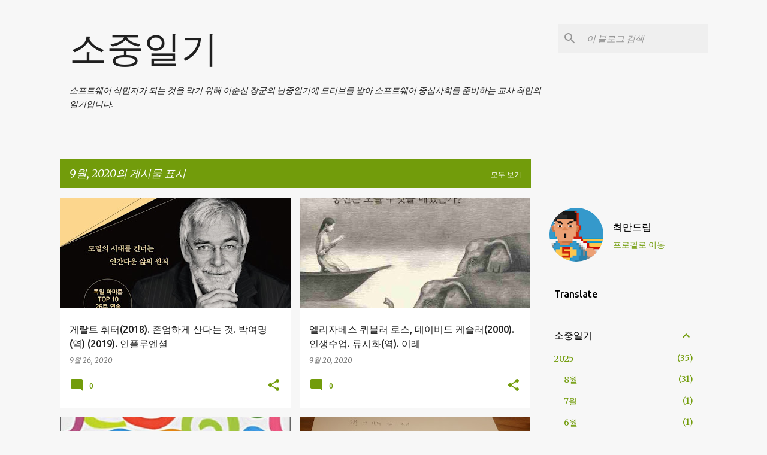

--- FILE ---
content_type: text/html; charset=UTF-8
request_url: https://manchoikorea.blogspot.com/2020/09/
body_size: 27332
content:
<!DOCTYPE html>
<html dir='ltr' lang='ko'>
<head>
<meta content='width=device-width, initial-scale=1' name='viewport'/>
<title>소중일기</title>
<meta content='text/html; charset=UTF-8' http-equiv='Content-Type'/>
<!-- Chrome, Firefox OS and Opera -->
<meta content='#f7f7f7' name='theme-color'/>
<!-- Windows Phone -->
<meta content='#f7f7f7' name='msapplication-navbutton-color'/>
<meta content='blogger' name='generator'/>
<link href='https://manchoikorea.blogspot.com/favicon.ico' rel='icon' type='image/x-icon'/>
<link href='http://manchoikorea.blogspot.com/2020/09/' rel='canonical'/>
<link rel="alternate" type="application/atom+xml" title="소중일기 - Atom" href="https://manchoikorea.blogspot.com/feeds/posts/default" />
<link rel="alternate" type="application/rss+xml" title="소중일기 - RSS" href="https://manchoikorea.blogspot.com/feeds/posts/default?alt=rss" />
<link rel="service.post" type="application/atom+xml" title="소중일기 - Atom" href="https://www.blogger.com/feeds/224817572279772669/posts/default" />
<!--Can't find substitution for tag [blog.ieCssRetrofitLinks]-->
<meta content='http://manchoikorea.blogspot.com/2020/09/' property='og:url'/>
<meta content='소중일기' property='og:title'/>
<meta content='소프트웨어 식민지가 되는 것을 막기 위해 이순신 장군의 난중일기에 모티브를 받아 소프트웨어 중심사회를 준비하는 교사 최만의 일기입니다. ' property='og:description'/>
<meta content='https://blogger.googleusercontent.com/img/b/R29vZ2xl/AVvXsEjwQE5M9-8imXvkO3HjTXL4q35sHLobPh9L-tCNpR60Ly7zk_TIKMObrzhd4eq0DtyQs0M84guOLcmUVbW1TsF2kwt0H0rZ1SqXNsiVc9h5TaAqEPQeJErp2PknlgIOAntiRq0LCH-NPQk/w1200-h630-p-k-no-nu/id.jpg' property='og:image'/>
<meta content='https://blogger.googleusercontent.com/img/b/R29vZ2xl/AVvXsEgkW4vPpjQ6sgx3gCrnuDP3HMcKi0mHjmub7J3VFC3nHkBTEakPtS61YFJ3_T6UXVL_pVF3Mi1ATcARjufoTnqx_KHGEMerB5ir67ns0E40paY8y8JtbChX1RwtIlknb_EmWRooQZKkbuE/w1200-h630-p-k-no-nu/life.jpg' property='og:image'/>
<meta content='https://blogger.googleusercontent.com/img/b/R29vZ2xl/AVvXsEiruo5e4rZez-hHQzjNkUqpnjXcSU4vpd3voarhi6ssWb_jLnyFkFFXwtdFUXHJDmjgtoVpQVkzkOg_c5b1pLMHujVSkSakPzSUsljid8-IHwtQ_zGMWjRoWlDmlEjB_2tpiDzFabUW6Kw/w1200-h630-p-k-no-nu/c.jpg' property='og:image'/>
<meta content='https://blogger.googleusercontent.com/img/b/R29vZ2xl/AVvXsEiFsnAkfpmcule15Lwa1CAxTMWJDPfw_bzH5Ulg2RQnM1ycJXz6iDu1caPDWBkqlvrACyTscIJYpWvPR14KDm_24GDDSGsoacF3KbnmstywVSpSWThVoTR8u8wkAHgHPy9I-Lw24DMGhyphenhyphenM/w1200-h630-p-k-no-nu/200917_insights.jpg' property='og:image'/>
<style type='text/css'>@font-face{font-family:'Merriweather';font-style:italic;font-weight:300;font-stretch:100%;font-display:swap;src:url(//fonts.gstatic.com/s/merriweather/v33/u-4c0qyriQwlOrhSvowK_l5-eTxCVx0ZbwLvKH2Gk9hLmp0v5yA-xXPqCzLvF-adrHOg7iDTFw.woff2)format('woff2');unicode-range:U+0460-052F,U+1C80-1C8A,U+20B4,U+2DE0-2DFF,U+A640-A69F,U+FE2E-FE2F;}@font-face{font-family:'Merriweather';font-style:italic;font-weight:300;font-stretch:100%;font-display:swap;src:url(//fonts.gstatic.com/s/merriweather/v33/u-4c0qyriQwlOrhSvowK_l5-eTxCVx0ZbwLvKH2Gk9hLmp0v5yA-xXPqCzLvF--drHOg7iDTFw.woff2)format('woff2');unicode-range:U+0301,U+0400-045F,U+0490-0491,U+04B0-04B1,U+2116;}@font-face{font-family:'Merriweather';font-style:italic;font-weight:300;font-stretch:100%;font-display:swap;src:url(//fonts.gstatic.com/s/merriweather/v33/u-4c0qyriQwlOrhSvowK_l5-eTxCVx0ZbwLvKH2Gk9hLmp0v5yA-xXPqCzLvF-SdrHOg7iDTFw.woff2)format('woff2');unicode-range:U+0102-0103,U+0110-0111,U+0128-0129,U+0168-0169,U+01A0-01A1,U+01AF-01B0,U+0300-0301,U+0303-0304,U+0308-0309,U+0323,U+0329,U+1EA0-1EF9,U+20AB;}@font-face{font-family:'Merriweather';font-style:italic;font-weight:300;font-stretch:100%;font-display:swap;src:url(//fonts.gstatic.com/s/merriweather/v33/u-4c0qyriQwlOrhSvowK_l5-eTxCVx0ZbwLvKH2Gk9hLmp0v5yA-xXPqCzLvF-WdrHOg7iDTFw.woff2)format('woff2');unicode-range:U+0100-02BA,U+02BD-02C5,U+02C7-02CC,U+02CE-02D7,U+02DD-02FF,U+0304,U+0308,U+0329,U+1D00-1DBF,U+1E00-1E9F,U+1EF2-1EFF,U+2020,U+20A0-20AB,U+20AD-20C0,U+2113,U+2C60-2C7F,U+A720-A7FF;}@font-face{font-family:'Merriweather';font-style:italic;font-weight:300;font-stretch:100%;font-display:swap;src:url(//fonts.gstatic.com/s/merriweather/v33/u-4c0qyriQwlOrhSvowK_l5-eTxCVx0ZbwLvKH2Gk9hLmp0v5yA-xXPqCzLvF-udrHOg7iA.woff2)format('woff2');unicode-range:U+0000-00FF,U+0131,U+0152-0153,U+02BB-02BC,U+02C6,U+02DA,U+02DC,U+0304,U+0308,U+0329,U+2000-206F,U+20AC,U+2122,U+2191,U+2193,U+2212,U+2215,U+FEFF,U+FFFD;}@font-face{font-family:'Merriweather';font-style:italic;font-weight:400;font-stretch:100%;font-display:swap;src:url(//fonts.gstatic.com/s/merriweather/v33/u-4c0qyriQwlOrhSvowK_l5-eTxCVx0ZbwLvKH2Gk9hLmp0v5yA-xXPqCzLvF-adrHOg7iDTFw.woff2)format('woff2');unicode-range:U+0460-052F,U+1C80-1C8A,U+20B4,U+2DE0-2DFF,U+A640-A69F,U+FE2E-FE2F;}@font-face{font-family:'Merriweather';font-style:italic;font-weight:400;font-stretch:100%;font-display:swap;src:url(//fonts.gstatic.com/s/merriweather/v33/u-4c0qyriQwlOrhSvowK_l5-eTxCVx0ZbwLvKH2Gk9hLmp0v5yA-xXPqCzLvF--drHOg7iDTFw.woff2)format('woff2');unicode-range:U+0301,U+0400-045F,U+0490-0491,U+04B0-04B1,U+2116;}@font-face{font-family:'Merriweather';font-style:italic;font-weight:400;font-stretch:100%;font-display:swap;src:url(//fonts.gstatic.com/s/merriweather/v33/u-4c0qyriQwlOrhSvowK_l5-eTxCVx0ZbwLvKH2Gk9hLmp0v5yA-xXPqCzLvF-SdrHOg7iDTFw.woff2)format('woff2');unicode-range:U+0102-0103,U+0110-0111,U+0128-0129,U+0168-0169,U+01A0-01A1,U+01AF-01B0,U+0300-0301,U+0303-0304,U+0308-0309,U+0323,U+0329,U+1EA0-1EF9,U+20AB;}@font-face{font-family:'Merriweather';font-style:italic;font-weight:400;font-stretch:100%;font-display:swap;src:url(//fonts.gstatic.com/s/merriweather/v33/u-4c0qyriQwlOrhSvowK_l5-eTxCVx0ZbwLvKH2Gk9hLmp0v5yA-xXPqCzLvF-WdrHOg7iDTFw.woff2)format('woff2');unicode-range:U+0100-02BA,U+02BD-02C5,U+02C7-02CC,U+02CE-02D7,U+02DD-02FF,U+0304,U+0308,U+0329,U+1D00-1DBF,U+1E00-1E9F,U+1EF2-1EFF,U+2020,U+20A0-20AB,U+20AD-20C0,U+2113,U+2C60-2C7F,U+A720-A7FF;}@font-face{font-family:'Merriweather';font-style:italic;font-weight:400;font-stretch:100%;font-display:swap;src:url(//fonts.gstatic.com/s/merriweather/v33/u-4c0qyriQwlOrhSvowK_l5-eTxCVx0ZbwLvKH2Gk9hLmp0v5yA-xXPqCzLvF-udrHOg7iA.woff2)format('woff2');unicode-range:U+0000-00FF,U+0131,U+0152-0153,U+02BB-02BC,U+02C6,U+02DA,U+02DC,U+0304,U+0308,U+0329,U+2000-206F,U+20AC,U+2122,U+2191,U+2193,U+2212,U+2215,U+FEFF,U+FFFD;}@font-face{font-family:'Merriweather';font-style:normal;font-weight:400;font-stretch:100%;font-display:swap;src:url(//fonts.gstatic.com/s/merriweather/v33/u-4D0qyriQwlOrhSvowK_l5UcA6zuSYEqOzpPe3HOZJ5eX1WtLaQwmYiScCmDxhtNOKl8yDr3icaGV31CPDaYKfFQn0.woff2)format('woff2');unicode-range:U+0460-052F,U+1C80-1C8A,U+20B4,U+2DE0-2DFF,U+A640-A69F,U+FE2E-FE2F;}@font-face{font-family:'Merriweather';font-style:normal;font-weight:400;font-stretch:100%;font-display:swap;src:url(//fonts.gstatic.com/s/merriweather/v33/u-4D0qyriQwlOrhSvowK_l5UcA6zuSYEqOzpPe3HOZJ5eX1WtLaQwmYiScCmDxhtNOKl8yDr3icaEF31CPDaYKfFQn0.woff2)format('woff2');unicode-range:U+0301,U+0400-045F,U+0490-0491,U+04B0-04B1,U+2116;}@font-face{font-family:'Merriweather';font-style:normal;font-weight:400;font-stretch:100%;font-display:swap;src:url(//fonts.gstatic.com/s/merriweather/v33/u-4D0qyriQwlOrhSvowK_l5UcA6zuSYEqOzpPe3HOZJ5eX1WtLaQwmYiScCmDxhtNOKl8yDr3icaG131CPDaYKfFQn0.woff2)format('woff2');unicode-range:U+0102-0103,U+0110-0111,U+0128-0129,U+0168-0169,U+01A0-01A1,U+01AF-01B0,U+0300-0301,U+0303-0304,U+0308-0309,U+0323,U+0329,U+1EA0-1EF9,U+20AB;}@font-face{font-family:'Merriweather';font-style:normal;font-weight:400;font-stretch:100%;font-display:swap;src:url(//fonts.gstatic.com/s/merriweather/v33/u-4D0qyriQwlOrhSvowK_l5UcA6zuSYEqOzpPe3HOZJ5eX1WtLaQwmYiScCmDxhtNOKl8yDr3icaGl31CPDaYKfFQn0.woff2)format('woff2');unicode-range:U+0100-02BA,U+02BD-02C5,U+02C7-02CC,U+02CE-02D7,U+02DD-02FF,U+0304,U+0308,U+0329,U+1D00-1DBF,U+1E00-1E9F,U+1EF2-1EFF,U+2020,U+20A0-20AB,U+20AD-20C0,U+2113,U+2C60-2C7F,U+A720-A7FF;}@font-face{font-family:'Merriweather';font-style:normal;font-weight:400;font-stretch:100%;font-display:swap;src:url(//fonts.gstatic.com/s/merriweather/v33/u-4D0qyriQwlOrhSvowK_l5UcA6zuSYEqOzpPe3HOZJ5eX1WtLaQwmYiScCmDxhtNOKl8yDr3icaFF31CPDaYKfF.woff2)format('woff2');unicode-range:U+0000-00FF,U+0131,U+0152-0153,U+02BB-02BC,U+02C6,U+02DA,U+02DC,U+0304,U+0308,U+0329,U+2000-206F,U+20AC,U+2122,U+2191,U+2193,U+2212,U+2215,U+FEFF,U+FFFD;}@font-face{font-family:'Ubuntu';font-style:normal;font-weight:400;font-display:swap;src:url(//fonts.gstatic.com/s/ubuntu/v21/4iCs6KVjbNBYlgoKcg72nU6AF7xm.woff2)format('woff2');unicode-range:U+0460-052F,U+1C80-1C8A,U+20B4,U+2DE0-2DFF,U+A640-A69F,U+FE2E-FE2F;}@font-face{font-family:'Ubuntu';font-style:normal;font-weight:400;font-display:swap;src:url(//fonts.gstatic.com/s/ubuntu/v21/4iCs6KVjbNBYlgoKew72nU6AF7xm.woff2)format('woff2');unicode-range:U+0301,U+0400-045F,U+0490-0491,U+04B0-04B1,U+2116;}@font-face{font-family:'Ubuntu';font-style:normal;font-weight:400;font-display:swap;src:url(//fonts.gstatic.com/s/ubuntu/v21/4iCs6KVjbNBYlgoKcw72nU6AF7xm.woff2)format('woff2');unicode-range:U+1F00-1FFF;}@font-face{font-family:'Ubuntu';font-style:normal;font-weight:400;font-display:swap;src:url(//fonts.gstatic.com/s/ubuntu/v21/4iCs6KVjbNBYlgoKfA72nU6AF7xm.woff2)format('woff2');unicode-range:U+0370-0377,U+037A-037F,U+0384-038A,U+038C,U+038E-03A1,U+03A3-03FF;}@font-face{font-family:'Ubuntu';font-style:normal;font-weight:400;font-display:swap;src:url(//fonts.gstatic.com/s/ubuntu/v21/4iCs6KVjbNBYlgoKcQ72nU6AF7xm.woff2)format('woff2');unicode-range:U+0100-02BA,U+02BD-02C5,U+02C7-02CC,U+02CE-02D7,U+02DD-02FF,U+0304,U+0308,U+0329,U+1D00-1DBF,U+1E00-1E9F,U+1EF2-1EFF,U+2020,U+20A0-20AB,U+20AD-20C0,U+2113,U+2C60-2C7F,U+A720-A7FF;}@font-face{font-family:'Ubuntu';font-style:normal;font-weight:400;font-display:swap;src:url(//fonts.gstatic.com/s/ubuntu/v21/4iCs6KVjbNBYlgoKfw72nU6AFw.woff2)format('woff2');unicode-range:U+0000-00FF,U+0131,U+0152-0153,U+02BB-02BC,U+02C6,U+02DA,U+02DC,U+0304,U+0308,U+0329,U+2000-206F,U+20AC,U+2122,U+2191,U+2193,U+2212,U+2215,U+FEFF,U+FFFD;}@font-face{font-family:'Ubuntu';font-style:normal;font-weight:500;font-display:swap;src:url(//fonts.gstatic.com/s/ubuntu/v21/4iCv6KVjbNBYlgoCjC3jvWyNPYZvg7UI.woff2)format('woff2');unicode-range:U+0460-052F,U+1C80-1C8A,U+20B4,U+2DE0-2DFF,U+A640-A69F,U+FE2E-FE2F;}@font-face{font-family:'Ubuntu';font-style:normal;font-weight:500;font-display:swap;src:url(//fonts.gstatic.com/s/ubuntu/v21/4iCv6KVjbNBYlgoCjC3jtGyNPYZvg7UI.woff2)format('woff2');unicode-range:U+0301,U+0400-045F,U+0490-0491,U+04B0-04B1,U+2116;}@font-face{font-family:'Ubuntu';font-style:normal;font-weight:500;font-display:swap;src:url(//fonts.gstatic.com/s/ubuntu/v21/4iCv6KVjbNBYlgoCjC3jvGyNPYZvg7UI.woff2)format('woff2');unicode-range:U+1F00-1FFF;}@font-face{font-family:'Ubuntu';font-style:normal;font-weight:500;font-display:swap;src:url(//fonts.gstatic.com/s/ubuntu/v21/4iCv6KVjbNBYlgoCjC3js2yNPYZvg7UI.woff2)format('woff2');unicode-range:U+0370-0377,U+037A-037F,U+0384-038A,U+038C,U+038E-03A1,U+03A3-03FF;}@font-face{font-family:'Ubuntu';font-style:normal;font-weight:500;font-display:swap;src:url(//fonts.gstatic.com/s/ubuntu/v21/4iCv6KVjbNBYlgoCjC3jvmyNPYZvg7UI.woff2)format('woff2');unicode-range:U+0100-02BA,U+02BD-02C5,U+02C7-02CC,U+02CE-02D7,U+02DD-02FF,U+0304,U+0308,U+0329,U+1D00-1DBF,U+1E00-1E9F,U+1EF2-1EFF,U+2020,U+20A0-20AB,U+20AD-20C0,U+2113,U+2C60-2C7F,U+A720-A7FF;}@font-face{font-family:'Ubuntu';font-style:normal;font-weight:500;font-display:swap;src:url(//fonts.gstatic.com/s/ubuntu/v21/4iCv6KVjbNBYlgoCjC3jsGyNPYZvgw.woff2)format('woff2');unicode-range:U+0000-00FF,U+0131,U+0152-0153,U+02BB-02BC,U+02C6,U+02DA,U+02DC,U+0304,U+0308,U+0329,U+2000-206F,U+20AC,U+2122,U+2191,U+2193,U+2212,U+2215,U+FEFF,U+FFFD;}@font-face{font-family:'Ubuntu';font-style:normal;font-weight:700;font-display:swap;src:url(//fonts.gstatic.com/s/ubuntu/v21/4iCv6KVjbNBYlgoCxCvjvWyNPYZvg7UI.woff2)format('woff2');unicode-range:U+0460-052F,U+1C80-1C8A,U+20B4,U+2DE0-2DFF,U+A640-A69F,U+FE2E-FE2F;}@font-face{font-family:'Ubuntu';font-style:normal;font-weight:700;font-display:swap;src:url(//fonts.gstatic.com/s/ubuntu/v21/4iCv6KVjbNBYlgoCxCvjtGyNPYZvg7UI.woff2)format('woff2');unicode-range:U+0301,U+0400-045F,U+0490-0491,U+04B0-04B1,U+2116;}@font-face{font-family:'Ubuntu';font-style:normal;font-weight:700;font-display:swap;src:url(//fonts.gstatic.com/s/ubuntu/v21/4iCv6KVjbNBYlgoCxCvjvGyNPYZvg7UI.woff2)format('woff2');unicode-range:U+1F00-1FFF;}@font-face{font-family:'Ubuntu';font-style:normal;font-weight:700;font-display:swap;src:url(//fonts.gstatic.com/s/ubuntu/v21/4iCv6KVjbNBYlgoCxCvjs2yNPYZvg7UI.woff2)format('woff2');unicode-range:U+0370-0377,U+037A-037F,U+0384-038A,U+038C,U+038E-03A1,U+03A3-03FF;}@font-face{font-family:'Ubuntu';font-style:normal;font-weight:700;font-display:swap;src:url(//fonts.gstatic.com/s/ubuntu/v21/4iCv6KVjbNBYlgoCxCvjvmyNPYZvg7UI.woff2)format('woff2');unicode-range:U+0100-02BA,U+02BD-02C5,U+02C7-02CC,U+02CE-02D7,U+02DD-02FF,U+0304,U+0308,U+0329,U+1D00-1DBF,U+1E00-1E9F,U+1EF2-1EFF,U+2020,U+20A0-20AB,U+20AD-20C0,U+2113,U+2C60-2C7F,U+A720-A7FF;}@font-face{font-family:'Ubuntu';font-style:normal;font-weight:700;font-display:swap;src:url(//fonts.gstatic.com/s/ubuntu/v21/4iCv6KVjbNBYlgoCxCvjsGyNPYZvgw.woff2)format('woff2');unicode-range:U+0000-00FF,U+0131,U+0152-0153,U+02BB-02BC,U+02C6,U+02DA,U+02DC,U+0304,U+0308,U+0329,U+2000-206F,U+20AC,U+2122,U+2191,U+2193,U+2212,U+2215,U+FEFF,U+FFFD;}</style>
<style id='page-skin-1' type='text/css'><!--
/*! normalize.css v8.0.0 | MIT License | github.com/necolas/normalize.css */html{line-height:1.15;-webkit-text-size-adjust:100%}body{margin:0}h1{font-size:2em;margin:.67em 0}hr{box-sizing:content-box;height:0;overflow:visible}pre{font-family:monospace,monospace;font-size:1em}a{background-color:transparent}abbr[title]{border-bottom:none;text-decoration:underline;text-decoration:underline dotted}b,strong{font-weight:bolder}code,kbd,samp{font-family:monospace,monospace;font-size:1em}small{font-size:80%}sub,sup{font-size:75%;line-height:0;position:relative;vertical-align:baseline}sub{bottom:-0.25em}sup{top:-0.5em}img{border-style:none}button,input,optgroup,select,textarea{font-family:inherit;font-size:100%;line-height:1.15;margin:0}button,input{overflow:visible}button,select{text-transform:none}button,[type="button"],[type="reset"],[type="submit"]{-webkit-appearance:button}button::-moz-focus-inner,[type="button"]::-moz-focus-inner,[type="reset"]::-moz-focus-inner,[type="submit"]::-moz-focus-inner{border-style:none;padding:0}button:-moz-focusring,[type="button"]:-moz-focusring,[type="reset"]:-moz-focusring,[type="submit"]:-moz-focusring{outline:1px dotted ButtonText}fieldset{padding:.35em .75em .625em}legend{box-sizing:border-box;color:inherit;display:table;max-width:100%;padding:0;white-space:normal}progress{vertical-align:baseline}textarea{overflow:auto}[type="checkbox"],[type="radio"]{box-sizing:border-box;padding:0}[type="number"]::-webkit-inner-spin-button,[type="number"]::-webkit-outer-spin-button{height:auto}[type="search"]{-webkit-appearance:textfield;outline-offset:-2px}[type="search"]::-webkit-search-decoration{-webkit-appearance:none}::-webkit-file-upload-button{-webkit-appearance:button;font:inherit}details{display:block}summary{display:list-item}template{display:none}[hidden]{display:none}
/*!************************************************
* Blogger Template Style
* Name: Emporio
**************************************************/
body{
word-wrap:break-word;
overflow-wrap:break-word;
word-break:break-word
}
.hidden{
display:none
}
.invisible{
visibility:hidden
}
.container:after,.float-container:after{
clear:both;
content:"";
display:table
}
.clearboth{
clear:both
}
#comments .comment .comment-actions,.subscribe-popup .FollowByEmail .follow-by-email-submit{
background:transparent;
border:0;
box-shadow:none;
color:#729c0b;
cursor:pointer;
font-size:14px;
font-weight:700;
outline:none;
text-decoration:none;
text-transform:uppercase;
width:auto
}
.dim-overlay{
height:100vh;
left:0;
position:fixed;
top:0;
width:100%
}
#sharing-dim-overlay{
background-color:transparent
}
input::-ms-clear{
display:none
}
.blogger-logo,.svg-icon-24.blogger-logo{
fill:#ff9800;
opacity:1
}
.skip-navigation{
background-color:#fff;
box-sizing:border-box;
color:#000;
display:block;
height:0;
left:0;
line-height:50px;
overflow:hidden;
padding-top:0;
position:fixed;
text-align:center;
top:0;
-webkit-transition:box-shadow .3s,height .3s,padding-top .3s;
transition:box-shadow .3s,height .3s,padding-top .3s;
width:100%;
z-index:900
}
.skip-navigation:focus{
box-shadow:0 4px 5px 0 rgba(0,0,0,.14),0 1px 10px 0 rgba(0,0,0,.12),0 2px 4px -1px rgba(0,0,0,.2);
height:50px
}
#main{
outline:none
}
.main-heading{
clip:rect(1px,1px,1px,1px);
border:0;
height:1px;
overflow:hidden;
padding:0;
position:absolute;
width:1px
}
.Attribution{
margin-top:1em;
text-align:center
}
.Attribution .blogger img,.Attribution .blogger svg{
vertical-align:bottom
}
.Attribution .blogger img{
margin-right:.5em
}
.Attribution div{
line-height:24px;
margin-top:.5em
}
.Attribution .copyright,.Attribution .image-attribution{
font-size:.7em;
margin-top:1.5em
}
.bg-photo{
background-attachment:scroll!important
}
body .CSS_LIGHTBOX{
z-index:900
}
.extendable .show-less,.extendable .show-more{
border-color:#729c0b;
color:#729c0b;
margin-top:8px
}
.extendable .show-less.hidden,.extendable .show-more.hidden,.inline-ad{
display:none
}
.inline-ad{
max-width:100%;
overflow:hidden
}
.adsbygoogle{
display:block
}
#cookieChoiceInfo{
bottom:0;
top:auto
}
iframe.b-hbp-video{
border:0
}
.post-body iframe{
max-width:100%
}
.post-body a[imageanchor="1"]{
display:inline-block
}
.byline{
margin-right:1em
}
.byline:last-child{
margin-right:0
}
.link-copied-dialog{
max-width:520px;
outline:0
}
.link-copied-dialog .modal-dialog-buttons{
margin-top:8px
}
.link-copied-dialog .goog-buttonset-default{
background:transparent;
border:0
}
.link-copied-dialog .goog-buttonset-default:focus{
outline:0
}
.paging-control-container{
margin-bottom:16px
}
.paging-control-container .paging-control{
display:inline-block
}
.paging-control-container .comment-range-text:after,.paging-control-container .paging-control{
color:#729c0b
}
.paging-control-container .comment-range-text,.paging-control-container .paging-control{
margin-right:8px
}
.paging-control-container .comment-range-text:after,.paging-control-container .paging-control:after{
padding-left:8px;
content:"\b7";
cursor:default;
pointer-events:none
}
.paging-control-container .comment-range-text:last-child:after,.paging-control-container .paging-control:last-child:after{
content:none
}
.byline.reactions iframe{
height:20px
}
.b-notification{
background-color:#fff;
border-bottom:1px solid #000;
box-sizing:border-box;
color:#000;
padding:16px 32px;
text-align:center
}
.b-notification.visible{
-webkit-transition:margin-top .3s cubic-bezier(.4,0,.2,1);
transition:margin-top .3s cubic-bezier(.4,0,.2,1)
}
.b-notification.invisible{
position:absolute
}
.b-notification-close{
position:absolute;
right:8px;
top:8px
}
.no-posts-message{
line-height:40px;
text-align:center
}
@media screen and (max-width:745px){
body.item-view .post-body a[imageanchor="1"][style*="float: left;"],body.item-view .post-body a[imageanchor="1"][style*="float: right;"]{
clear:none!important;
float:none!important
}
body.item-view .post-body a[imageanchor="1"] img{
display:block;
height:auto;
margin:0 auto
}
body.item-view .post-body>.separator:first-child>a[imageanchor="1"]:first-child{
margin-top:20px
}
.post-body a[imageanchor]{
display:block
}
body.item-view .post-body a[imageanchor="1"]{
margin-left:0!important;
margin-right:0!important
}
body.item-view .post-body a[imageanchor="1"]+a[imageanchor="1"]{
margin-top:16px
}
}
.item-control{
display:none
}
#comments{
border-top:1px dashed rgba(0,0,0,.54);
margin-top:20px;
padding:20px
}
#comments .comment-thread ol{
padding-left:0;
margin:0;
padding-left:0
}
#comments .comment .comment-replybox-single,#comments .comment-thread .comment-replies{
margin-left:60px
}
#comments .comment-thread .thread-count{
display:none
}
#comments .comment{
list-style-type:none;
padding:0 0 30px;
position:relative
}
#comments .comment .comment{
padding-bottom:8px
}
.comment .avatar-image-container{
position:absolute
}
.comment .avatar-image-container img{
border-radius:50%
}
.avatar-image-container svg,.comment .avatar-image-container .avatar-icon{
fill:#729c0b;
border:1px solid #729c0b;
border-radius:50%;
box-sizing:border-box;
height:35px;
margin:0;
padding:7px;
width:35px
}
.comment .comment-block{
margin-left:60px;
margin-top:10px;
padding-bottom:0
}
#comments .comment-author-header-wrapper{
margin-left:40px
}
#comments .comment .thread-expanded .comment-block{
padding-bottom:20px
}
#comments .comment .comment-header .user,#comments .comment .comment-header .user a{
color:#212121;
font-style:normal;
font-weight:700
}
#comments .comment .comment-actions{
bottom:0;
margin-bottom:15px;
position:absolute
}
#comments .comment .comment-actions>*{
margin-right:8px
}
#comments .comment .comment-header .datetime{
margin-left:8px;
bottom:0;
display:inline-block;
font-size:13px;
font-style:italic
}
#comments .comment .comment-footer .comment-timestamp a,#comments .comment .comment-header .datetime,#comments .comment .comment-header .datetime a{
color:rgba(33,33,33,.54)
}
#comments .comment .comment-content,.comment .comment-body{
margin-top:12px;
word-break:break-word
}
.comment-body{
margin-bottom:12px
}
#comments.embed[data-num-comments="0"]{
border:0;
margin-top:0;
padding-top:0
}
#comment-editor-src,#comments.embed[data-num-comments="0"] #comment-post-message,#comments.embed[data-num-comments="0"] div.comment-form>p,#comments.embed[data-num-comments="0"] p.comment-footer{
display:none
}
.comments .comments-content .loadmore.loaded{
max-height:0;
opacity:0;
overflow:hidden
}
.extendable .remaining-items{
height:0;
overflow:hidden;
-webkit-transition:height .3s cubic-bezier(.4,0,.2,1);
transition:height .3s cubic-bezier(.4,0,.2,1)
}
.extendable .remaining-items.expanded{
height:auto
}
.svg-icon-24,.svg-icon-24-button{
cursor:pointer;
height:24px;
min-width:24px;
width:24px
}
.touch-icon{
margin:-12px;
padding:12px
}
.touch-icon:active,.touch-icon:focus{
background-color:hsla(0,0%,60%,.4);
border-radius:50%
}
svg:not(:root).touch-icon{
overflow:visible
}
html[dir=rtl] .rtl-reversible-icon{
-webkit-transform:scaleX(-1);
transform:scaleX(-1)
}
.svg-icon-24-button,.touch-icon-button{
background:transparent;
border:0;
margin:0;
outline:none;
padding:0
}
.touch-icon-button .touch-icon:active,.touch-icon-button .touch-icon:focus{
background-color:transparent
}
.touch-icon-button:active .touch-icon,.touch-icon-button:focus .touch-icon{
background-color:hsla(0,0%,60%,.4);
border-radius:50%
}
.Profile .default-avatar-wrapper .avatar-icon{
fill:#729c0b;
border:1px solid #729c0b;
border-radius:50%;
box-sizing:border-box;
margin:0
}
.Profile .individual .default-avatar-wrapper .avatar-icon{
padding:25px
}
.Profile .individual .avatar-icon,.Profile .individual .profile-img{
height:90px;
width:90px
}
.Profile .team .default-avatar-wrapper .avatar-icon{
padding:8px
}
.Profile .team .avatar-icon,.Profile .team .default-avatar-wrapper,.Profile .team .profile-img{
height:40px;
width:40px
}
.snippet-container{
margin:0;
overflow:hidden;
position:relative
}
.snippet-fade{
right:0;
bottom:0;
box-sizing:border-box;
position:absolute;
width:96px
}
.snippet-fade:after{
content:"\2026";
float:right
}
.centered-top-container.sticky{
left:0;
position:fixed;
right:0;
top:0;
-webkit-transition-duration:.2s;
transition-duration:.2s;
-webkit-transition-property:opacity,-webkit-transform;
transition-property:opacity,-webkit-transform;
transition-property:transform,opacity;
transition-property:transform,opacity,-webkit-transform;
-webkit-transition-timing-function:cubic-bezier(.4,0,.2,1);
transition-timing-function:cubic-bezier(.4,0,.2,1);
width:auto;
z-index:8
}
.centered-top-placeholder{
display:none
}
.collapsed-header .centered-top-placeholder{
display:block
}
.centered-top-container .Header .replaced h1,.centered-top-placeholder .Header .replaced h1{
display:none
}
.centered-top-container.sticky .Header .replaced h1{
display:block
}
.centered-top-container.sticky .Header .header-widget{
background:none
}
.centered-top-container.sticky .Header .header-image-wrapper{
display:none
}
.centered-top-container img,.centered-top-placeholder img{
max-width:100%
}
.collapsible{
-webkit-transition:height .3s cubic-bezier(.4,0,.2,1);
transition:height .3s cubic-bezier(.4,0,.2,1)
}
.collapsible,.collapsible>summary{
display:block;
overflow:hidden
}
.collapsible>:not(summary){
display:none
}
.collapsible[open]>:not(summary){
display:block
}
.collapsible:focus,.collapsible>summary:focus{
outline:none
}
.collapsible>summary{
cursor:pointer;
display:block;
padding:0
}
.collapsible:focus>summary,.collapsible>summary:focus{
background-color:transparent
}
.collapsible>summary::-webkit-details-marker{
display:none
}
.collapsible-title{
-webkit-box-align:center;
align-items:center;
display:-webkit-box;
display:flex
}
.collapsible-title .title{
-webkit-box-flex:1;
-webkit-box-ordinal-group:1;
flex:1 1 auto;
order:0;
overflow:hidden;
text-overflow:ellipsis;
white-space:nowrap
}
.collapsible-title .chevron-down,.collapsible[open] .collapsible-title .chevron-up{
display:block
}
.collapsible-title .chevron-up,.collapsible[open] .collapsible-title .chevron-down{
display:none
}
.flat-button{
border-radius:2px;
font-weight:700;
margin:-8px;
padding:8px;
text-transform:uppercase
}
.flat-button,.flat-icon-button{
cursor:pointer;
display:inline-block
}
.flat-icon-button{
background:transparent;
border:0;
box-sizing:content-box;
line-height:0;
margin:-12px;
outline:none;
padding:12px
}
.flat-icon-button,.flat-icon-button .splash-wrapper{
border-radius:50%
}
.flat-icon-button .splash.animate{
-webkit-animation-duration:.3s;
animation-duration:.3s
}
body#layout .bg-photo,body#layout .bg-photo-overlay{
display:none
}
body#layout .centered{
max-width:954px
}
body#layout .navigation{
display:none
}
body#layout .sidebar-container{
display:inline-block;
width:40%
}
body#layout .hamburger-menu,body#layout .search{
display:none
}
.overflowable-container{
max-height:44px;
overflow:hidden;
position:relative
}
.overflow-button{
cursor:pointer
}
#overflowable-dim-overlay{
background:transparent
}
.overflow-popup{
background-color:#ffffff;
box-shadow:0 2px 2px 0 rgba(0,0,0,.14),0 3px 1px -2px rgba(0,0,0,.2),0 1px 5px 0 rgba(0,0,0,.12);
left:0;
max-width:calc(100% - 32px);
position:absolute;
top:0;
visibility:hidden;
z-index:101
}
.overflow-popup ul{
list-style:none
}
.overflow-popup .tabs li,.overflow-popup li{
display:block;
height:auto
}
.overflow-popup .tabs li{
padding-left:0;
padding-right:0
}
.overflow-button.hidden,.overflow-popup .tabs li.hidden,.overflow-popup li.hidden,.widget.Sharing .sharing-button{
display:none
}
.widget.Sharing .sharing-buttons li{
padding:0
}
.widget.Sharing .sharing-buttons li span{
display:none
}
.post-share-buttons{
position:relative
}
.sharing-open.touch-icon-button:active .touch-icon,.sharing-open.touch-icon-button:focus .touch-icon{
background-color:transparent
}
.share-buttons{
background-color:#ffffff;
border-radius:2px;
box-shadow:0 2px 2px 0 rgba(0,0,0,.14),0 3px 1px -2px rgba(0,0,0,.2),0 1px 5px 0 rgba(0,0,0,.12);
color:#000000;
list-style:none;
margin:0;
min-width:200px;
padding:8px 0;
position:absolute;
top:-11px;
z-index:101
}
.share-buttons.hidden{
display:none
}
.sharing-button{
background:transparent;
border:0;
cursor:pointer;
margin:0;
outline:none;
padding:0
}
.share-buttons li{
height:48px;
margin:0
}
.share-buttons li:last-child{
margin-bottom:0
}
.share-buttons li .sharing-platform-button{
box-sizing:border-box;
cursor:pointer;
display:block;
height:100%;
margin-bottom:0;
padding:0 16px;
position:relative;
width:100%
}
.share-buttons li .sharing-platform-button:focus,.share-buttons li .sharing-platform-button:hover{
background-color:hsla(0,0%,50%,.1);
outline:none
}
.share-buttons li svg[class*=" sharing-"],.share-buttons li svg[class^=sharing-]{
position:absolute;
top:10px
}
.share-buttons li span.sharing-platform-button{
position:relative;
top:0
}
.share-buttons li .platform-sharing-text{
margin-left:56px;
display:block;
font-size:16px;
line-height:48px;
white-space:nowrap
}
.sidebar-container{
-webkit-overflow-scrolling:touch;
background-color:#f7f7f7;
max-width:280px;
overflow-y:auto;
-webkit-transition-duration:.3s;
transition-duration:.3s;
-webkit-transition-property:-webkit-transform;
transition-property:-webkit-transform;
transition-property:transform;
transition-property:transform,-webkit-transform;
-webkit-transition-timing-function:cubic-bezier(0,0,.2,1);
transition-timing-function:cubic-bezier(0,0,.2,1);
width:280px;
z-index:101
}
.sidebar-container .navigation{
line-height:0;
padding:16px
}
.sidebar-container .sidebar-back{
cursor:pointer
}
.sidebar-container .widget{
background:none;
margin:0 16px;
padding:16px 0
}
.sidebar-container .widget .title{
color:#000000;
margin:0
}
.sidebar-container .widget ul{
list-style:none;
margin:0;
padding:0
}
.sidebar-container .widget ul ul{
margin-left:1em
}
.sidebar-container .widget li{
font-size:16px;
line-height:normal
}
.sidebar-container .widget+.widget{
border-top:1px solid rgba(0, 0, 0, 0.12)
}
.BlogArchive li{
margin:16px 0
}
.BlogArchive li:last-child{
margin-bottom:0
}
.Label li a{
display:inline-block
}
.BlogArchive .post-count,.Label .label-count{
margin-left:.25em;
float:right
}
.BlogArchive .post-count:before,.Label .label-count:before{
content:"("
}
.BlogArchive .post-count:after,.Label .label-count:after{
content:")"
}
.widget.Translate .skiptranslate>div{
display:block!important
}
.widget.Profile .profile-link{
display:-webkit-box;
display:flex
}
.widget.Profile .team-member .default-avatar-wrapper,.widget.Profile .team-member .profile-img{
-webkit-box-flex:0;
margin-right:1em;
flex:0 0 auto
}
.widget.Profile .individual .profile-link{
-webkit-box-orient:vertical;
-webkit-box-direction:normal;
flex-direction:column
}
.widget.Profile .team .profile-link .profile-name{
-webkit-box-flex:1;
align-self:center;
display:block;
flex:1 1 auto
}
.dim-overlay{
background-color:rgba(0,0,0,.54)
}
body.sidebar-visible{
overflow-y:hidden
}
@media screen and (max-width:680px){
.sidebar-container{
bottom:0;
left:auto;
position:fixed;
right:0;
top:0
}
.sidebar-container.sidebar-invisible{
-webkit-transform:translateX(100%);
transform:translateX(100%);
-webkit-transition-timing-function:cubic-bezier(.4,0,.6,1);
transition-timing-function:cubic-bezier(.4,0,.6,1)
}
}
.dialog{
background:#ffffff;
box-shadow:0 2px 2px 0 rgba(0,0,0,.14),0 3px 1px -2px rgba(0,0,0,.2),0 1px 5px 0 rgba(0,0,0,.12);
box-sizing:border-box;
color:#000000;
padding:30px;
position:fixed;
text-align:center;
width:calc(100% - 24px);
z-index:101
}
.dialog input[type=email],.dialog input[type=text]{
background-color:transparent;
border:0;
border-bottom:1px solid rgba(0,0,0,.12);
color:#000000;
display:block;
font-family:Ubuntu, sans-serif;
font-size:16px;
line-height:24px;
margin:auto;
outline:none;
padding-bottom:7px;
text-align:center;
width:100%
}
.dialog input[type=email]::-webkit-input-placeholder,.dialog input[type=text]::-webkit-input-placeholder{
color:rgba(0,0,0,.5)
}
.dialog input[type=email]::-moz-placeholder,.dialog input[type=text]::-moz-placeholder{
color:rgba(0,0,0,.5)
}
.dialog input[type=email]:-ms-input-placeholder,.dialog input[type=text]:-ms-input-placeholder{
color:rgba(0,0,0,.5)
}
.dialog input[type=email]::-ms-input-placeholder,.dialog input[type=text]::-ms-input-placeholder{
color:rgba(0,0,0,.5)
}
.dialog input[type=email]::placeholder,.dialog input[type=text]::placeholder{
color:rgba(0,0,0,.5)
}
.dialog input[type=email]:focus,.dialog input[type=text]:focus{
border-bottom:2px solid #729c0b;
padding-bottom:6px
}
.dialog input.no-cursor{
color:transparent;
text-shadow:0 0 0 #000000
}
.dialog input.no-cursor:focus{
outline:none
}
.dialog input[type=submit]{
font-family:Ubuntu, sans-serif
}
.dialog .goog-buttonset-default{
color:#729c0b
}
.loading-spinner-large{
-webkit-animation:mspin-rotate 1568.63ms linear infinite;
animation:mspin-rotate 1568.63ms linear infinite;
height:48px;
overflow:hidden;
position:absolute;
width:48px;
z-index:200
}
.loading-spinner-large>div{
-webkit-animation:mspin-revrot 5332ms steps(4) infinite;
animation:mspin-revrot 5332ms steps(4) infinite
}
.loading-spinner-large>div>div{
-webkit-animation:mspin-singlecolor-large-film 1333ms steps(81) infinite;
animation:mspin-singlecolor-large-film 1333ms steps(81) infinite;
background-size:100%;
height:48px;
width:3888px
}
.mspin-black-large>div>div,.mspin-grey_54-large>div>div{
background-image:url(https://www.blogblog.com/indie/mspin_black_large.svg)
}
.mspin-white-large>div>div{
background-image:url(https://www.blogblog.com/indie/mspin_white_large.svg)
}
.mspin-grey_54-large{
opacity:.54
}
@-webkit-keyframes mspin-singlecolor-large-film{
0%{
-webkit-transform:translateX(0);
transform:translateX(0)
}
to{
-webkit-transform:translateX(-3888px);
transform:translateX(-3888px)
}
}
@keyframes mspin-singlecolor-large-film{
0%{
-webkit-transform:translateX(0);
transform:translateX(0)
}
to{
-webkit-transform:translateX(-3888px);
transform:translateX(-3888px)
}
}
@-webkit-keyframes mspin-rotate{
0%{
-webkit-transform:rotate(0deg);
transform:rotate(0deg)
}
to{
-webkit-transform:rotate(1turn);
transform:rotate(1turn)
}
}
@keyframes mspin-rotate{
0%{
-webkit-transform:rotate(0deg);
transform:rotate(0deg)
}
to{
-webkit-transform:rotate(1turn);
transform:rotate(1turn)
}
}
@-webkit-keyframes mspin-revrot{
0%{
-webkit-transform:rotate(0deg);
transform:rotate(0deg)
}
to{
-webkit-transform:rotate(-1turn);
transform:rotate(-1turn)
}
}
@keyframes mspin-revrot{
0%{
-webkit-transform:rotate(0deg);
transform:rotate(0deg)
}
to{
-webkit-transform:rotate(-1turn);
transform:rotate(-1turn)
}
}
.subscribe-popup{
max-width:364px
}
.subscribe-popup h3{
color:#212121;
font-size:1.8em;
margin-top:0
}
.subscribe-popup .FollowByEmail h3{
display:none
}
.subscribe-popup .FollowByEmail .follow-by-email-submit{
color:#729c0b;
display:inline-block;
margin:24px auto 0;
white-space:normal;
width:auto
}
.subscribe-popup .FollowByEmail .follow-by-email-submit:disabled{
cursor:default;
opacity:.3
}
@media (max-width:800px){
.blog-name div.widget.Subscribe{
margin-bottom:16px
}
body.item-view .blog-name div.widget.Subscribe{
margin:8px auto 16px;
width:100%
}
}
.sidebar-container .svg-icon-24{
fill:#729c0b
}
.centered-top .svg-icon-24{
fill:#729c0b
}
.centered-bottom .svg-icon-24.touch-icon,.centered-bottom a .svg-icon-24,.centered-bottom button .svg-icon-24{
fill:#729c0b
}
.post-wrapper .svg-icon-24.touch-icon,.post-wrapper a .svg-icon-24,.post-wrapper button .svg-icon-24{
fill:#729c0b
}
.centered-bottom .share-buttons .svg-icon-24,.share-buttons .svg-icon-24{
fill:#729c0b
}
.svg-icon-24.hamburger-menu{
fill:#729c0b
}
body#layout .page_body{
padding:0;
position:relative;
top:0
}
body#layout .page{
display:inline-block;
left:inherit;
position:relative;
vertical-align:top;
width:540px
}
body{
background:#f7f7f7 none repeat scroll top left;
background-color:#f7f7f7;
background-size:cover;
font:400 16px Ubuntu, sans-serif;
margin:0;
min-height:100vh
}
body,h3,h3.title{
color:#000000
}
.post-wrapper .post-title,.post-wrapper .post-title a,.post-wrapper .post-title a:hover,.post-wrapper .post-title a:visited{
color:#212121
}
a{
color:#729c0b;
text-decoration:none
}
a:visited{
color:#729c0b
}
a:hover{
color:#729c0b
}
blockquote{
color:#424242;
font:400 16px Ubuntu, sans-serif;
font-size:x-large;
font-style:italic;
font-weight:300;
text-align:center
}
.dim-overlay{
z-index:100
}
.page{
-webkit-box-orient:vertical;
-webkit-box-direction:normal;
box-sizing:border-box;
display:-webkit-box;
display:flex;
flex-direction:column;
min-height:100vh;
padding-bottom:1em
}
.page>*{
-webkit-box-flex:0;
flex:0 0 auto
}
.page>#footer{
margin-top:auto
}
.bg-photo-container{
overflow:hidden
}
.bg-photo-container,.bg-photo-container .bg-photo{
height:464px;
width:100%
}
.bg-photo-container .bg-photo{
background-position:50%;
background-size:cover;
z-index:-1
}
.centered{
margin:0 auto;
position:relative;
width:1482px
}
.centered .main,.centered .main-container{
float:left
}
.centered .main{
padding-bottom:1em
}
.centered .centered-bottom:after{
clear:both;
content:"";
display:table
}
@media (min-width:1626px){
.page_body.has-vertical-ads .centered{
width:1625px
}
}
@media (min-width:1225px) and (max-width:1482px){
.centered{
width:1081px
}
}
@media (min-width:1225px) and (max-width:1625px){
.page_body.has-vertical-ads .centered{
width:1224px
}
}
@media (max-width:1224px){
.centered{
width:680px
}
}
@media (max-width:680px){
.centered{
max-width:600px;
width:100%
}
}
.feed-view .post-wrapper.hero,.main,.main-container,.post-filter-message,.top-nav .section{
width:1187px
}
@media (min-width:1225px) and (max-width:1482px){
.feed-view .post-wrapper.hero,.main,.main-container,.post-filter-message,.top-nav .section{
width:786px
}
}
@media (min-width:1225px) and (max-width:1625px){
.feed-view .page_body.has-vertical-ads .post-wrapper.hero,.page_body.has-vertical-ads .feed-view .post-wrapper.hero,.page_body.has-vertical-ads .main,.page_body.has-vertical-ads .main-container,.page_body.has-vertical-ads .post-filter-message,.page_body.has-vertical-ads .top-nav .section{
width:786px
}
}
@media (max-width:1224px){
.feed-view .post-wrapper.hero,.main,.main-container,.post-filter-message,.top-nav .section{
width:auto
}
}
.widget .title{
font-size:18px;
line-height:28px;
margin:18px 0
}
.extendable .show-less,.extendable .show-more{
color:#729c0b;
cursor:pointer;
font:500 12px Ubuntu, sans-serif;
margin:0 -16px;
padding:16px;
text-transform:uppercase
}
.widget.Profile{
font:400 16px Ubuntu, sans-serif
}
.sidebar-container .widget.Profile{
padding:16px
}
.widget.Profile h2{
display:none
}
.widget.Profile .title{
margin:16px 32px
}
.widget.Profile .profile-img{
border-radius:50%
}
.widget.Profile .individual{
display:-webkit-box;
display:flex
}
.widget.Profile .individual .profile-info{
margin-left:16px;
align-self:center
}
.widget.Profile .profile-datablock{
margin-bottom:.75em;
margin-top:0
}
.widget.Profile .profile-link{
background-image:none!important;
font-family:inherit;
max-width:100%;
overflow:hidden
}
.widget.Profile .individual .profile-link{
display:block;
margin:0 -10px;
padding:0 10px
}
.widget.Profile .individual .profile-data a.profile-link.g-profile,.widget.Profile .team a.profile-link.g-profile .profile-name{
color:#000000;
font:500 16px Ubuntu, sans-serif;
margin-bottom:.75em
}
.widget.Profile .individual .profile-data a.profile-link.g-profile{
line-height:1.25
}
.widget.Profile .individual>a:first-child{
flex-shrink:0
}
.widget.Profile dd{
margin:0
}
.widget.Profile ul{
list-style:none;
padding:0
}
.widget.Profile ul li{
margin:10px 0 30px
}
.widget.Profile .team .extendable,.widget.Profile .team .extendable .first-items,.widget.Profile .team .extendable .remaining-items{
margin:0;
max-width:100%;
padding:0
}
.widget.Profile .team-member .profile-name-container{
-webkit-box-flex:0;
flex:0 1 auto
}
.widget.Profile .team .extendable .show-less,.widget.Profile .team .extendable .show-more{
left:56px;
position:relative
}
#comments a,.post-wrapper a{
color:#729c0b
}
div.widget.Blog .blog-posts .post-outer{
border:0
}
div.widget.Blog .post-outer{
padding-bottom:0
}
.post .thumb{
float:left;
height:20%;
width:20%
}
.no-posts-message,.status-msg-body{
margin:10px 0
}
.blog-pager{
text-align:center
}
.post-title{
margin:0
}
.post-title,.post-title a{
font:500 24px Ubuntu, sans-serif
}
.post-body{
display:block;
font:400 16px Merriweather, Georgia, serif;
line-height:32px;
margin:0
}
.post-body,.post-snippet{
color:#000000
}
.post-snippet{
font:400 14px Merriweather, Georgia, serif;
line-height:24px;
margin:8px 0;
max-height:72px
}
.post-snippet .snippet-fade{
background:-webkit-linear-gradient(left,#ffffff 0,#ffffff 20%,rgba(255, 255, 255, 0) 100%);
background:linear-gradient(to left,#ffffff 0,#ffffff 20%,rgba(255, 255, 255, 0) 100%);
bottom:0;
color:#000000;
position:absolute
}
.post-body img{
height:inherit;
max-width:100%
}
.byline,.byline.post-author a,.byline.post-timestamp a{
color:#757575;
font:italic 400 12px Merriweather, Georgia, serif
}
.byline.post-author{
text-transform:lowercase
}
.byline.post-author a{
text-transform:none
}
.item-byline .byline,.post-header .byline{
margin-right:0
}
.post-share-buttons .share-buttons{
background:#ffffff;
color:#000000;
font:400 14px Ubuntu, sans-serif
}
.tr-caption{
color:#424242;
font:400 16px Ubuntu, sans-serif;
font-size:1.1em;
font-style:italic
}
.post-filter-message{
background-color:#729c0b;
box-sizing:border-box;
color:#ffffff;
display:-webkit-box;
display:flex;
font:italic 400 18px Merriweather, Georgia, serif;
margin-bottom:16px;
margin-top:32px;
padding:12px 16px
}
.post-filter-message>div:first-child{
-webkit-box-flex:1;
flex:1 0 auto
}
.post-filter-message a{
padding-left:30px;
color:#729c0b;
color:#ffffff;
cursor:pointer;
font:500 12px Ubuntu, sans-serif;
text-transform:uppercase;
white-space:nowrap
}
.post-filter-message .search-label,.post-filter-message .search-query{
font-style:italic;
quotes:"\201c" "\201d" "\2018" "\2019"
}
.post-filter-message .search-label:before,.post-filter-message .search-query:before{
content:open-quote
}
.post-filter-message .search-label:after,.post-filter-message .search-query:after{
content:close-quote
}
#blog-pager{
margin-bottom:1em;
margin-top:2em
}
#blog-pager a{
color:#729c0b;
cursor:pointer;
font:500 12px Ubuntu, sans-serif;
text-transform:uppercase
}
.Label{
overflow-x:hidden
}
.Label ul{
list-style:none;
padding:0
}
.Label li{
display:inline-block;
max-width:100%;
overflow:hidden;
text-overflow:ellipsis;
white-space:nowrap
}
.Label .first-ten{
margin-top:16px
}
.Label .show-all{
border-color:#729c0b;
color:#729c0b;
cursor:pointer;
font-style:normal;
margin-top:8px;
text-transform:uppercase
}
.Label .show-all,.Label .show-all.hidden{
display:inline-block
}
.Label li a,.Label span.label-size,.byline.post-labels a{
background-color:rgba(114,156,11,.1);
border-radius:2px;
color:#729c0b;
cursor:pointer;
display:inline-block;
font:500 10.5px Ubuntu, sans-serif;
line-height:1.5;
margin:4px 4px 4px 0;
padding:4px 8px;
text-transform:uppercase;
vertical-align:middle
}
body.item-view .byline.post-labels a{
background-color:rgba(114,156,11,.1);
color:#729c0b
}
.FeaturedPost .item-thumbnail img{
max-width:100%
}
.sidebar-container .FeaturedPost .post-title a{
color:#729c0b;
font:500 14px Ubuntu, sans-serif
}
body.item-view .PopularPosts{
display:inline-block;
overflow-y:auto;
vertical-align:top;
width:280px
}
.PopularPosts h3.title{
font:500 16px Ubuntu, sans-serif
}
.PopularPosts .post-title{
margin:0 0 16px
}
.PopularPosts .post-title a{
color:#729c0b;
font:500 14px Ubuntu, sans-serif;
line-height:24px
}
.PopularPosts .item-thumbnail{
clear:both;
height:152px;
overflow-y:hidden;
width:100%
}
.PopularPosts .item-thumbnail img{
padding:0;
width:100%
}
.PopularPosts .popular-posts-snippet{
color:#535353;
font:italic 400 14px Merriweather, Georgia, serif;
line-height:24px;
max-height:calc(24px * 4);
overflow:hidden
}
.PopularPosts .popular-posts-snippet .snippet-fade{
color:#535353
}
.PopularPosts .post{
margin:30px 0;
position:relative
}
.PopularPosts .post+.post{
padding-top:1em
}
.popular-posts-snippet .snippet-fade{
right:0;
background:-webkit-linear-gradient(left,#f7f7f7 0,#f7f7f7 20%,rgba(247, 247, 247, 0) 100%);
background:linear-gradient(to left,#f7f7f7 0,#f7f7f7 20%,rgba(247, 247, 247, 0) 100%);
height:24px;
line-height:24px;
position:absolute;
top:calc(24px * 3);
width:96px
}
.Attribution{
color:#000000
}
.Attribution a,.Attribution a:hover,.Attribution a:visited{
color:#729c0b
}
.Attribution svg{
fill:#757575
}
.inline-ad{
margin-bottom:16px
}
.item-view .inline-ad{
display:block
}
.vertical-ad-container{
margin-left:15px;
float:left;
min-height:1px;
width:128px
}
.item-view .vertical-ad-container{
margin-top:30px
}
.inline-ad-placeholder,.vertical-ad-placeholder{
background:#ffffff;
border:1px solid #000;
opacity:.9;
text-align:center;
vertical-align:middle
}
.inline-ad-placeholder span,.vertical-ad-placeholder span{
color:#212121;
display:block;
font-weight:700;
margin-top:290px;
text-transform:uppercase
}
.vertical-ad-placeholder{
height:600px
}
.vertical-ad-placeholder span{
margin-top:290px;
padding:0 40px
}
.inline-ad-placeholder{
height:90px
}
.inline-ad-placeholder span{
margin-top:35px
}
.centered-top-container.sticky,.sticky .centered-top{
background-color:#efefef
}
.centered-top{
-webkit-box-align:start;
align-items:flex-start;
display:-webkit-box;
display:flex;
flex-wrap:wrap;
margin:0 auto;
max-width:1482px;
padding-top:40px
}
.page_body.has-vertical-ads .centered-top{
max-width:1625px
}
.centered-top .blog-name,.centered-top .hamburger-section,.centered-top .search{
margin-left:16px
}
.centered-top .return_link{
-webkit-box-flex:0;
-webkit-box-ordinal-group:1;
flex:0 0 auto;
height:24px;
order:0;
width:24px
}
.centered-top .blog-name{
-webkit-box-flex:1;
-webkit-box-ordinal-group:2;
flex:1 1 0;
order:1
}
.centered-top .search{
-webkit-box-flex:0;
-webkit-box-ordinal-group:3;
flex:0 0 auto;
order:2
}
.centered-top .hamburger-section{
-webkit-box-flex:0;
-webkit-box-ordinal-group:4;
display:none;
flex:0 0 auto;
order:3
}
.centered-top .subscribe-section-container{
-webkit-box-flex:1;
-webkit-box-ordinal-group:5;
flex:1 0 100%;
order:4
}
.centered-top .top-nav{
-webkit-box-flex:1;
-webkit-box-ordinal-group:6;
flex:1 0 100%;
margin-top:32px;
order:5
}
.sticky .centered-top{
-webkit-box-align:center;
align-items:center;
box-sizing:border-box;
flex-wrap:nowrap;
padding:0 16px
}
.sticky .centered-top .blog-name{
-webkit-box-flex:0;
flex:0 1 auto;
max-width:none;
min-width:0
}
.sticky .centered-top .subscribe-section-container{
border-left:1px solid rgba(0, 0, 0, 0.3);
-webkit-box-flex:1;
-webkit-box-ordinal-group:3;
flex:1 0 auto;
margin:0 16px;
order:2
}
.sticky .centered-top .search{
-webkit-box-flex:1;
-webkit-box-ordinal-group:4;
flex:1 0 auto;
order:3
}
.sticky .centered-top .hamburger-section{
-webkit-box-ordinal-group:5;
order:4
}
.sticky .centered-top .top-nav{
display:none
}
.search{
position:relative;
width:250px
}
.search,.search .search-expand,.search .section{
height:48px
}
.search .search-expand{
margin-left:auto;
background:transparent;
border:0;
display:none;
margin:0;
outline:none;
padding:0
}
.search .search-expand-text{
display:none
}
.search .search-expand .svg-icon-24,.search .search-submit-container .svg-icon-24{
fill:rgba(0, 0, 0, 0.38);
-webkit-transition:fill .3s cubic-bezier(.4,0,.2,1);
transition:fill .3s cubic-bezier(.4,0,.2,1)
}
.search h3{
display:none
}
.search .section{
right:0;
box-sizing:border-box;
line-height:24px;
overflow-x:hidden;
position:absolute;
top:0;
-webkit-transition-duration:.3s;
transition-duration:.3s;
-webkit-transition-property:background-color,width;
transition-property:background-color,width;
-webkit-transition-timing-function:cubic-bezier(.4,0,.2,1);
transition-timing-function:cubic-bezier(.4,0,.2,1);
width:250px;
z-index:8
}
.search .section,.search.focused .section{
background-color:rgba(0, 0, 0, 0.03)
}
.search form{
display:-webkit-box;
display:flex
}
.search form .search-submit-container{
-webkit-box-align:center;
-webkit-box-flex:0;
-webkit-box-ordinal-group:1;
align-items:center;
display:-webkit-box;
display:flex;
flex:0 0 auto;
height:48px;
order:0
}
.search form .search-input{
-webkit-box-flex:1;
-webkit-box-ordinal-group:2;
flex:1 1 auto;
order:1
}
.search form .search-input input{
box-sizing:border-box;
height:48px;
width:100%
}
.search .search-submit-container input[type=submit]{
display:none
}
.search .search-submit-container .search-icon{
margin:0;
padding:12px 8px
}
.search .search-input input{
background:none;
border:0;
color:#1f1f1f;
font:400 16px Merriweather, Georgia, serif;
outline:none;
padding:0 8px
}
.search .search-input input::-webkit-input-placeholder{
color:rgba(0, 0, 0, 0.38);
font:italic 400 15px Merriweather, Georgia, serif;
line-height:48px
}
.search .search-input input::-moz-placeholder{
color:rgba(0, 0, 0, 0.38);
font:italic 400 15px Merriweather, Georgia, serif;
line-height:48px
}
.search .search-input input:-ms-input-placeholder{
color:rgba(0, 0, 0, 0.38);
font:italic 400 15px Merriweather, Georgia, serif;
line-height:48px
}
.search .search-input input::-ms-input-placeholder{
color:rgba(0, 0, 0, 0.38);
font:italic 400 15px Merriweather, Georgia, serif;
line-height:48px
}
.search .search-input input::placeholder{
color:rgba(0, 0, 0, 0.38);
font:italic 400 15px Merriweather, Georgia, serif;
line-height:48px
}
.search .dim-overlay{
background-color:transparent
}
.centered-top .Header h1{
box-sizing:border-box;
color:#1f1f1f;
font:500 62px Ubuntu, sans-serif;
margin:0;
padding:0
}
.centered-top .Header h1 a,.centered-top .Header h1 a:hover,.centered-top .Header h1 a:visited{
color:inherit;
font-size:inherit
}
.centered-top .Header p{
color:#1f1f1f;
font:italic 300 14px Merriweather, Georgia, serif;
line-height:1.7;
margin:16px 0;
padding:0
}
.sticky .centered-top .Header h1{
color:#1f1f1f;
font-size:32px;
margin:16px 0;
overflow:hidden;
padding:0;
text-overflow:ellipsis;
white-space:nowrap
}
.sticky .centered-top .Header p{
display:none
}
.subscribe-section-container{
border-left:0;
margin:0
}
.subscribe-section-container .subscribe-button{
background:transparent;
border:0;
color:#729c0b;
cursor:pointer;
display:inline-block;
font:700 12px Ubuntu, sans-serif;
margin:0 auto;
outline:none;
padding:16px;
text-transform:uppercase;
white-space:nowrap
}
.top-nav .PageList h3{
margin-left:16px
}
.top-nav .PageList ul{
list-style:none;
margin:0;
padding:0
}
.top-nav .PageList ul li{
color:#729c0b;
cursor:pointer;
font:500 12px Ubuntu, sans-serif;
font:700 12px Ubuntu, sans-serif;
text-transform:uppercase
}
.top-nav .PageList ul li a{
background-color:#ffffff;
color:#729c0b;
display:block;
height:44px;
line-height:44px;
overflow:hidden;
padding:0 22px;
text-overflow:ellipsis;
vertical-align:middle
}
.top-nav .PageList ul li.selected a{
color:#729c0b
}
.top-nav .PageList ul li:first-child a{
padding-left:16px
}
.top-nav .PageList ul li:last-child a{
padding-right:16px
}
.top-nav .PageList .dim-overlay{
opacity:0
}
.top-nav .overflowable-contents li{
float:left;
max-width:100%
}
.top-nav .overflow-button{
-webkit-box-align:center;
-webkit-box-flex:0;
align-items:center;
display:-webkit-box;
display:flex;
flex:0 0 auto;
height:44px;
padding:0 16px;
position:relative;
-webkit-transition:opacity .3s cubic-bezier(.4,0,.2,1);
transition:opacity .3s cubic-bezier(.4,0,.2,1);
width:24px
}
.top-nav .overflow-button.hidden{
display:none
}
.top-nav .overflow-button svg{
margin-top:0
}
@media (max-width:1224px){
.search{
width:24px
}
.search .search-expand{
display:block;
position:relative;
z-index:8
}
.search .search-expand .search-expand-icon{
fill:transparent
}
.search .section{
background-color:rgba(0, 0, 0, 0);
width:32px;
z-index:7
}
.search.focused .section{
width:250px;
z-index:8
}
.search .search-submit-container .svg-icon-24{
fill:#729c0b
}
.search.focused .search-submit-container .svg-icon-24{
fill:rgba(0, 0, 0, 0.38)
}
.blog-name,.return_link,.subscribe-section-container{
opacity:1;
-webkit-transition:opacity .3s cubic-bezier(.4,0,.2,1);
transition:opacity .3s cubic-bezier(.4,0,.2,1)
}
.centered-top.search-focused .blog-name,.centered-top.search-focused .return_link,.centered-top.search-focused .subscribe-section-container{
opacity:0
}
body.search-view .centered-top.search-focused .blog-name .section,body.search-view .centered-top.search-focused .subscribe-section-container{
display:none
}
}
@media (max-width:745px){
.top-nav .section.no-items#page_list_top{
display:none
}
.centered-top{
padding-top:16px
}
.centered-top .header_container{
margin:0 auto;
max-width:600px
}
.centered-top .hamburger-section{
-webkit-box-align:center;
margin-right:24px;
align-items:center;
display:-webkit-box;
display:flex;
height:48px
}
.widget.Header h1{
font:500 36px Ubuntu, sans-serif;
padding:0
}
.top-nav .PageList{
max-width:100%;
overflow-x:auto
}
.centered-top-container.sticky .centered-top{
flex-wrap:wrap
}
.centered-top-container.sticky .blog-name{
-webkit-box-flex:1;
flex:1 1 0
}
.centered-top-container.sticky .search{
-webkit-box-flex:0;
flex:0 0 auto
}
.centered-top-container.sticky .hamburger-section,.centered-top-container.sticky .search{
margin-bottom:8px;
margin-top:8px
}
.centered-top-container.sticky .subscribe-section-container{
-webkit-box-flex:1;
-webkit-box-ordinal-group:6;
border:0;
flex:1 0 100%;
margin:-16px 0 0;
order:5
}
body.item-view .centered-top-container.sticky .subscribe-section-container{
margin-left:24px
}
.centered-top-container.sticky .subscribe-button{
margin-bottom:0;
padding:8px 16px 16px
}
.centered-top-container.sticky .widget.Header h1{
font-size:16px;
margin:0
}
}
body.sidebar-visible .page{
overflow-y:scroll
}
.sidebar-container{
margin-left:15px;
float:left
}
.sidebar-container a{
color:#729c0b;
font:400 14px Merriweather, Georgia, serif
}
.sidebar-container .sidebar-back{
float:right
}
.sidebar-container .navigation{
display:none
}
.sidebar-container .widget{
margin:auto 0;
padding:24px
}
.sidebar-container .widget .title{
font:500 16px Ubuntu, sans-serif
}
@media (min-width:681px) and (max-width:1224px){
.error-view .sidebar-container{
display:none
}
}
@media (max-width:680px){
.sidebar-container{
margin-left:0;
max-width:none;
width:100%
}
.sidebar-container .navigation{
display:block;
padding:24px
}
.sidebar-container .navigation+.sidebar.section{
clear:both
}
.sidebar-container .widget{
padding-left:32px
}
.sidebar-container .widget.Profile{
padding-left:24px
}
}
.post-wrapper{
background-color:#ffffff;
position:relative
}
.feed-view .blog-posts{
margin-right:-15px;
width:calc(100% + 15px)
}
.feed-view .post-wrapper{
border-radius:0px;
float:left;
overflow:hidden;
-webkit-transition:box-shadow .3s cubic-bezier(.4,0,.2,1);
transition:box-shadow .3s cubic-bezier(.4,0,.2,1);
width:385px
}
.feed-view .post-wrapper:hover{
box-shadow:0 4px 5px 0 rgba(0,0,0,.14),0 1px 10px 0 rgba(0,0,0,.12),0 2px 4px -1px rgba(0,0,0,.2)
}
.feed-view .post-wrapper.hero{
background-position:50%;
background-size:cover;
position:relative
}
.feed-view .post-wrapper .post,.feed-view .post-wrapper .post .snippet-thumbnail{
background-color:#ffffff;
padding:24px 16px
}
.feed-view .post-wrapper .snippet-thumbnail{
-webkit-transition:opacity .3s cubic-bezier(.4,0,.2,1);
transition:opacity .3s cubic-bezier(.4,0,.2,1)
}
.feed-view .post-wrapper.has-labels.image .snippet-thumbnail-container{
background-color:rgba(0, 0, 0, 1)
}
.feed-view .post-wrapper.has-labels:hover .snippet-thumbnail{
opacity:.7
}
.feed-view .inline-ad,.feed-view .post-wrapper{
margin-right:15px;
margin-left:0;
margin-bottom:15px;
margin-top:0
}
.feed-view .post-wrapper.hero .post-title a{
font-size:20px;
line-height:24px
}
.feed-view .post-wrapper.not-hero .post-title a{
font-size:16px;
line-height:24px
}
.feed-view .post-wrapper .post-title a{
display:block;
margin:-296px -16px;
padding:296px 16px;
position:relative;
text-overflow:ellipsis;
z-index:2
}
.feed-view .post-wrapper .byline,.feed-view .post-wrapper .comment-link{
position:relative;
z-index:3
}
.feed-view .not-hero.post-wrapper.no-image .post-title-container{
position:relative;
top:-90px
}
.feed-view .post-wrapper .post-header{
padding:5px 0
}
.feed-view .byline{
line-height:12px
}
.feed-view .hero .byline{
line-height:15.6px
}
.feed-view .hero .byline,.feed-view .hero .byline.post-author a,.feed-view .hero .byline.post-timestamp a{
font-size:14px
}
.feed-view .post-comment-link{
float:left
}
.feed-view .post-share-buttons{
float:right
}
.feed-view .header-buttons-byline{
height:24px;
margin-top:16px
}
.feed-view .header-buttons-byline .byline{
height:24px
}
.feed-view .post-header-right-buttons .post-comment-link,.feed-view .post-header-right-buttons .post-jump-link{
display:block;
float:left;
margin-left:16px
}
.feed-view .post .num_comments{
display:inline-block;
font:500 24px Ubuntu, sans-serif;
font-size:12px;
margin:-14px 6px 0;
vertical-align:middle
}
.feed-view .post-wrapper .post-jump-link{
float:right
}
.feed-view .post-wrapper .post-footer{
margin-top:15px
}
.feed-view .post-wrapper .snippet-thumbnail,.feed-view .post-wrapper .snippet-thumbnail-container{
height:184px;
overflow-y:hidden
}
.feed-view .post-wrapper .snippet-thumbnail{
background-position:50%;
background-size:cover;
display:block;
width:100%
}
.feed-view .post-wrapper.hero .snippet-thumbnail,.feed-view .post-wrapper.hero .snippet-thumbnail-container{
height:272px;
overflow-y:hidden
}
@media (min-width:681px){
.feed-view .post-title a .snippet-container{
height:48px;
max-height:48px
}
.feed-view .post-title a .snippet-fade{
background:-webkit-linear-gradient(left,#ffffff 0,#ffffff 20%,rgba(255, 255, 255, 0) 100%);
background:linear-gradient(to left,#ffffff 0,#ffffff 20%,rgba(255, 255, 255, 0) 100%);
color:transparent;
height:24px;
width:96px
}
.feed-view .hero .post-title-container .post-title a .snippet-container{
height:24px;
max-height:24px
}
.feed-view .hero .post-title a .snippet-fade{
height:24px
}
.feed-view .post-header-left-buttons{
position:relative
}
.feed-view .post-header-left-buttons:hover .touch-icon{
opacity:1
}
.feed-view .hero.post-wrapper.no-image .post-authordate,.feed-view .hero.post-wrapper.no-image .post-title-container{
position:relative;
top:-150px
}
.feed-view .hero.post-wrapper.no-image .post-title-container{
text-align:center
}
.feed-view .hero.post-wrapper.no-image .post-authordate{
-webkit-box-pack:center;
justify-content:center
}
.feed-view .labels-outer-container{
margin:0 -4px;
opacity:0;
position:absolute;
top:20px;
-webkit-transition:opacity .2s;
transition:opacity .2s;
width:calc(100% - 2 * 16px)
}
.feed-view .post-wrapper.has-labels:hover .labels-outer-container{
opacity:1
}
.feed-view .labels-container{
max-height:calc(23.75px + 2 * 4px);
overflow:hidden
}
.feed-view .labels-container .labels-more,.feed-view .labels-container .overflow-button-container{
display:inline-block;
float:right
}
.feed-view .labels-items{
padding:0 4px
}
.feed-view .labels-container a{
display:inline-block;
max-width:calc(100% - 16px);
overflow-x:hidden;
text-overflow:ellipsis;
vertical-align:top;
white-space:nowrap
}
.feed-view .labels-more{
margin-left:8px;
min-width:23.75px;
padding:0;
width:23.75px
}
.feed-view .byline.post-labels{
margin:0
}
.feed-view .byline.post-labels a,.feed-view .labels-more a{
background-color:#ffffff;
box-shadow:0 0 2px 0 rgba(0,0,0,.18);
color:#729c0b;
opacity:.9
}
.feed-view .labels-more a{
border-radius:50%;
display:inline-block;
font:500 10.5px Ubuntu, sans-serif;
height:23.75px;
line-height:23.75px;
max-width:23.75px;
padding:0;
text-align:center;
width:23.75px
}
}
@media (max-width:1224px){
.feed-view .centered{
padding-right:0
}
.feed-view .centered .main-container{
float:none
}
.feed-view .blog-posts{
margin-right:0;
width:auto
}
.feed-view .post-wrapper{
float:none
}
.feed-view .post-wrapper.hero{
width:680px
}
.feed-view .page_body .centered div.widget.FeaturedPost,.feed-view div.widget.Blog{
width:385px
}
.post-filter-message,.top-nav{
margin-top:32px
}
.widget.Header h1{
font:500 36px Ubuntu, sans-serif
}
.post-filter-message{
display:block
}
.post-filter-message a{
display:block;
margin-top:8px;
padding-left:0
}
.feed-view .not-hero .post-title-container .post-title a .snippet-container{
height:auto
}
.feed-view .vertical-ad-container{
display:none
}
.feed-view .blog-posts .inline-ad{
display:block
}
}
@media (max-width:680px){
.feed-view .centered .main{
float:none;
width:100%
}
.feed-view .centered .centered-bottom,.feed-view .centered-bottom .hero.post-wrapper,.feed-view .centered-bottom .post-wrapper{
max-width:600px;
width:auto
}
.feed-view #header{
width:auto
}
.feed-view .page_body .centered div.widget.FeaturedPost,.feed-view div.widget.Blog{
top:50px;
width:100%;
z-index:6
}
.feed-view .main>.widget .title,.feed-view .post-filter-message{
margin-left:8px;
margin-right:8px
}
.feed-view .hero.post-wrapper{
background-color:#729c0b;
border-radius:0;
height:416px
}
.feed-view .hero.post-wrapper .post{
bottom:0;
box-sizing:border-box;
margin:16px;
position:absolute;
width:calc(100% - 32px)
}
.feed-view .hero.no-image.post-wrapper .post{
box-shadow:0 0 16px rgba(0,0,0,.2);
padding-top:120px;
top:0
}
.feed-view .hero.no-image.post-wrapper .post-footer{
bottom:16px;
position:absolute;
width:calc(100% - 32px)
}
.hero.post-wrapper h3{
white-space:normal
}
.feed-view .post-wrapper h3,.feed-view .post-wrapper:hover h3{
width:auto
}
.feed-view .hero.post-wrapper{
margin:0 0 15px
}
.feed-view .inline-ad,.feed-view .post-wrapper{
margin:0 8px 16px
}
.feed-view .post-labels{
display:none
}
.feed-view .post-wrapper .snippet-thumbnail{
background-size:cover;
display:block;
height:184px;
margin:0;
max-height:184px;
width:100%
}
.feed-view .post-wrapper.hero .snippet-thumbnail,.feed-view .post-wrapper.hero .snippet-thumbnail-container{
height:416px;
max-height:416px
}
.feed-view .header-author-byline{
display:none
}
.feed-view .hero .header-author-byline{
display:block
}
}
.item-view .page_body{
padding-top:70px
}
.item-view .centered,.item-view .centered .main,.item-view .centered .main-container,.item-view .page_body.has-vertical-ads .centered,.item-view .page_body.has-vertical-ads .centered .main,.item-view .page_body.has-vertical-ads .centered .main-container{
width:100%
}
.item-view .main-container{
margin-right:15px;
max-width:890px
}
.item-view .centered-bottom{
margin-left:auto;
margin-right:auto;
max-width:1185px;
padding-right:0;
padding-top:0;
width:100%
}
.item-view .page_body.has-vertical-ads .centered-bottom{
max-width:1328px;
width:100%
}
.item-view .bg-photo{
-webkit-filter:blur(12px);
filter:blur(12px);
-webkit-transform:scale(1.05);
transform:scale(1.05)
}
.item-view .bg-photo-container+.centered .centered-bottom{
margin-top:0
}
.item-view .bg-photo-container+.centered .centered-bottom .post-wrapper{
margin-top:-368px
}
.item-view .bg-photo-container+.centered-bottom{
margin-top:0
}
.item-view .inline-ad{
margin-bottom:0;
margin-top:30px;
padding-bottom:16px
}
.item-view .post-wrapper{
border-radius:0px 0px 0 0;
float:none;
height:auto;
margin:0;
padding:32px;
width:auto
}
.item-view .post-outer{
padding:8px
}
.item-view .comments{
border-radius:0 0 0px 0px;
color:#000000;
margin:0 8px 8px
}
.item-view .post-title{
font:500 24px Ubuntu, sans-serif
}
.item-view .post-header{
display:block;
width:auto
}
.item-view .post-share-buttons{
display:block;
margin-bottom:40px;
margin-top:20px
}
.item-view .post-footer{
display:block
}
.item-view .post-footer a{
color:#729c0b;
color:#729c0b;
cursor:pointer;
font:500 12px Ubuntu, sans-serif;
text-transform:uppercase
}
.item-view .post-footer-line{
border:0
}
.item-view .sidebar-container{
margin-left:0;
box-sizing:border-box;
margin-top:15px;
max-width:280px;
padding:0;
width:280px
}
.item-view .sidebar-container .widget{
padding:15px 0
}
@media (max-width:1328px){
.item-view .centered{
width:100%
}
.item-view .centered .centered-bottom{
margin-left:auto;
margin-right:auto;
padding-right:0;
padding-top:0;
width:100%
}
.item-view .centered .main-container{
float:none;
margin:0 auto
}
.item-view div.section.main div.widget.PopularPosts{
margin:0 2.5%;
position:relative;
top:0;
width:95%
}
.item-view .bg-photo-container+.centered .main{
margin-top:0
}
.item-view div.widget.Blog{
margin:auto;
width:100%
}
.item-view .post-share-buttons{
margin-bottom:32px
}
.item-view .sidebar-container{
float:none;
margin:0;
max-height:none;
max-width:none;
padding:0 15px;
position:static;
width:100%
}
.item-view .sidebar-container .section{
margin:15px auto;
max-width:480px
}
.item-view .sidebar-container .section .widget{
position:static;
width:100%
}
.item-view .vertical-ad-container{
display:none
}
.item-view .blog-posts .inline-ad{
display:block
}
}
@media (max-width:745px){
.item-view.has-subscribe .bg-photo-container,.item-view.has-subscribe .centered-bottom{
padding-top:88px
}
.item-view .bg-photo,.item-view .bg-photo-container{
height:296px;
width:auto
}
.item-view .bg-photo-container+.centered .centered-bottom .post-wrapper{
margin-top:-240px
}
.item-view .bg-photo-container+.centered .centered-bottom,.item-view .page_body.has-subscribe .bg-photo-container+.centered .centered-bottom{
margin-top:0
}
.item-view .post-outer{
background:#ffffff
}
.item-view .post-outer .post-wrapper{
padding:16px
}
.item-view .comments{
margin:0
}
}
#comments{
background:#ffffff;
border-top:1px solid rgba(0, 0, 0, 0.12);
margin-top:0;
padding:32px
}
#comments .comment-form .title,#comments h3.title{
clip:rect(1px,1px,1px,1px);
border:0;
height:1px;
overflow:hidden;
padding:0;
position:absolute;
width:1px
}
#comments .comment-form{
border-bottom:1px solid rgba(0, 0, 0, 0.12);
border-top:1px solid rgba(0, 0, 0, 0.12)
}
.item-view #comments .comment-form h4{
clip:rect(1px,1px,1px,1px);
border:0;
height:1px;
overflow:hidden;
padding:0;
position:absolute;
width:1px
}
#comment-holder .continue{
display:none
}

--></style>
<style id='template-skin-1' type='text/css'><!--
body#layout .hidden,
body#layout .invisible {
display: inherit;
}
body#layout .centered-bottom {
position: relative;
}
body#layout .section.featured-post,
body#layout .section.main,
body#layout .section.vertical-ad-container {
float: left;
width: 55%;
}
body#layout .sidebar-container {
display: inline-block;
width: 39%;
}
body#layout .centered-bottom:after {
clear: both;
content: "";
display: table;
}
body#layout .hamburger-menu,
body#layout .search {
display: none;
}
--></style>
<script async='async' src='https://www.gstatic.com/external_hosted/clipboardjs/clipboard.min.js'></script>
<meta name='google-adsense-platform-account' content='ca-host-pub-1556223355139109'/>
<meta name='google-adsense-platform-domain' content='blogspot.com'/>

<link rel="stylesheet" href="https://fonts.googleapis.com/css2?display=swap&family=Noto+Sans+KR&family=Nanum+Gothic&family=Nanum+Myeongjo&family=Gothic+A1&family=Nanum+Gothic+Coding&family=Do+Hyeon&family=Jua&family=Gowun+Batang&family=Dongle&family=Gamja+Flower&family=Dokdo&family=Gowun+Dodum&family=Yeon+Sung"></head>
<body class='feed-view archive-view version-1-4-0 variant-vegeclub_light'>
<a class='skip-navigation' href='#main' tabindex='0'>
기본 콘텐츠로 건너뛰기
</a>
<div class='page'>
<div class='page_body'>
<div class='centered'>
<div class='centered-top-placeholder'></div>
<header class='centered-top-container' role='banner'>
<div class='centered-top'>
<div class='hamburger-section'>
<svg class='svg-icon-24 touch-icon hamburger-menu'>
<use xlink:href='/responsive/sprite_v1_6.css.svg#ic_menu_black_24dp' xmlns:xlink='http://www.w3.org/1999/xlink'></use>
</svg>
</div>
<div class='blog-name'>
<div class='section' id='header' name='헤더'><div class='widget Header' data-version='2' id='Header1'>
<div class='header-widget'>
<div>
<h1>
<a href='https://manchoikorea.blogspot.com/'>
소중일기
</a>
</h1>
</div>
<p>
소프트웨어 식민지가 되는 것을 막기 위해 이순신 장군의 난중일기에 모티브를 받아 소프트웨어 중심사회를 준비하는 교사 최만의 일기입니다. 
</p>
</div>
</div></div>
</div>
<div class='search'>
<button aria-label='검색' class='search-expand touch-icon-button'>
<div class='search-expand-text'>검색</div>
<svg class='svg-icon-24 touch-icon search-expand-icon'>
<use xlink:href='/responsive/sprite_v1_6.css.svg#ic_search_black_24dp' xmlns:xlink='http://www.w3.org/1999/xlink'></use>
</svg>
</button>
<div class='section' id='search_top' name='Search (Top)'><div class='widget BlogSearch' data-version='2' id='BlogSearch1'>
<h3 class='title'>
이 블로그 검색
</h3>
<div class='widget-content' role='search'>
<form action='https://manchoikorea.blogspot.com/search' target='_top'>
<div class='search-input'>
<input aria-label='이 블로그 검색' autocomplete='off' name='q' placeholder='이 블로그 검색' value=''/>
</div>
<label class='search-submit-container'>
<input type='submit'/>
<svg class='svg-icon-24 touch-icon search-icon'>
<use xlink:href='/responsive/sprite_v1_6.css.svg#ic_search_black_24dp' xmlns:xlink='http://www.w3.org/1999/xlink'></use>
</svg>
</label>
</form>
</div>
</div></div>
</div>
<nav class='top-nav' role='navigation'>
<div class='no-items section' id='page_list_top' name='페이지 목록(상단)'>
</div>
</nav>
</div>
</header>
<div class='centered-bottom'>
<div class='post-filter-message'>
<div>
9월, 2020의 게시물 표시
</div>
<div>
<a href='https://manchoikorea.blogspot.com/'>모두 보기</a>
</div>
</div>
<main class='main-container' id='main' role='main' tabindex='-1'>
<h2 class='main-heading'>글</h2>
<div class='featured-post section' id='featured_post' name='Featured Post'>
</div>
<div class='main section' id='page_body' name='페이지 본문'><div class='widget Blog' data-version='2' id='Blog1'>
<div class='blog-posts hfeed container'>
<article class='post-outer-container'>
<div class='post-outer'>
<div class='post-wrapper not-hero post-7093335910127951712 image has-labels'>
<style>
              .post-thumb-7093335910127951712 {background-image:url(https\:\/\/blogger.googleusercontent.com\/img\/b\/R29vZ2xl\/AVvXsEjwQE5M9-8imXvkO3HjTXL4q35sHLobPh9L-tCNpR60Ly7zk_TIKMObrzhd4eq0DtyQs0M84guOLcmUVbW1TsF2kwt0H0rZ1SqXNsiVc9h5TaAqEPQeJErp2PknlgIOAntiRq0LCH-NPQk\/w385-h184-p-k-no-nu\/id.jpg);}
            </style>
<div class='snippet-thumbnail-container'>
<div class='snippet-thumbnail post-thumb-7093335910127951712'></div>
</div>
<div class='slide'>
<div class='post'>
<script type='application/ld+json'>{
  "@context": "http://schema.org",
  "@type": "BlogPosting",
  "mainEntityOfPage": {
    "@type": "WebPage",
    "@id": "http://manchoikorea.blogspot.com/2020/09/2018-2019.html"
  },
  "headline": "게랄트 휘터(2018). 존엄하게 산다는 것. 박여명(역) (2019). 인플루엔셜","description": "&#160; 양장본, 작은 책 크기, 빈번히 나오는 책 한 쪽 전체 요약글&#160; 듬성듬성한 편집을 보며 더 얇게 저렴하게 제작할 수 있었을 텐데 생각이 들었다.&#160; 편집이야 어땠든&#160; 존엄에 대한 당위성 보다는 뇌과학 연구에 기반한 접근이 새로웠다.&#160; 간간히 느낀 인...","datePublished": "2020-09-26T06:48:00-07:00",
  "dateModified": "2020-09-26T06:48:48-07:00","image": {
    "@type": "ImageObject","url": "https://blogger.googleusercontent.com/img/b/R29vZ2xl/AVvXsEjwQE5M9-8imXvkO3HjTXL4q35sHLobPh9L-tCNpR60Ly7zk_TIKMObrzhd4eq0DtyQs0M84guOLcmUVbW1TsF2kwt0H0rZ1SqXNsiVc9h5TaAqEPQeJErp2PknlgIOAntiRq0LCH-NPQk/w1200-h630-p-k-no-nu/id.jpg",
    "height": 630,
    "width": 1200},"publisher": {
    "@type": "Organization",
    "name": "Blogger",
    "logo": {
      "@type": "ImageObject",
      "url": "https://blogger.googleusercontent.com/img/b/U2hvZWJveA/AVvXsEgfMvYAhAbdHksiBA24JKmb2Tav6K0GviwztID3Cq4VpV96HaJfy0viIu8z1SSw_G9n5FQHZWSRao61M3e58ImahqBtr7LiOUS6m_w59IvDYwjmMcbq3fKW4JSbacqkbxTo8B90dWp0Cese92xfLMPe_tg11g/h60/",
      "width": 206,
      "height": 60
    }
  },"author": {
    "@type": "Person",
    "name": "최만드림"
  }
}</script>
<div class='post-title-container'>
<a name='7093335910127951712'></a>
<h3 class='post-title entry-title'>
<a href='https://manchoikorea.blogspot.com/2020/09/2018-2019.html'>
<div class='snippet-container r-snippet-container'>
<div class='r-snippetized'>
게랄트 휘터(2018). 존엄하게 산다는 것. 박여명(역) (2019). 인플루엔셜
</div>
<div class='snippet-fade r-snippet-fade hidden'></div>
</div>
</a>
</h3>
</div>
<div class='post-header'>
<div class='post-header-line-1'>
<span class='byline post-timestamp'>
<meta content='http://manchoikorea.blogspot.com/2020/09/2018-2019.html'/>
<a class='timestamp-link' href='https://manchoikorea.blogspot.com/2020/09/2018-2019.html' rel='bookmark' title='permanent link'>
<time class='published' datetime='2020-09-26T06:48:00-07:00' title='2020-09-26T06:48:00-07:00'>
9월 26, 2020
</time>
</a>
</span>
<div class='labels-outer-container'>
<div class='labels-container overflowable-container overflowable-no-popup'>
<div class='labels-items overflowable-contents byline post-labels'>
<span class='overflowable-item'>
<a href='https://manchoikorea.blogspot.com/search/label/%EC%9D%BD%EC%9D%80%20%EC%B1%85' rel='tag'>읽은 책</a>
</span>
</div>
<span class='labels-more overflow-button hidden'>
<a href='https://manchoikorea.blogspot.com/2020/09/2018-2019.html'>+<span class='overflow-count'></span></a>
</span>
</div>
</div>
</div>
</div>
<div class='post-body entry-content' id='post-snippet-7093335910127951712'>
<div style='clear: both;'></div>
</div>
<div class='post-footer container'>
<div class='post-footer-line post-footer-line-0'>
<span class='byline post-comment-link container'>
<a class='comment-link' href='https://manchoikorea.blogspot.com/2020/09/2018-2019.html#comments' onclick=''>
<svg class='svg-icon-24'>
<use xlink:href='/responsive/sprite_v1_6.css.svg#ic_mode_comment_black_24dp' xmlns:xlink='http://www.w3.org/1999/xlink'></use>
</svg>
<span class='num_comments'>
0
</span>
</a>
</span>
</div>
<div class='post-share-buttons post-share-buttons-bottom'>
<div class='byline post-share-buttons goog-inline-block'>
<div aria-owns='sharing-popup-Blog1-byline-7093335910127951712' class='sharing' data-title='게랄트 휘터(2018). 존엄하게 산다는 것. 박여명(역) (2019). 인플루엔셜'>
<button aria-controls='sharing-popup-Blog1-byline-7093335910127951712' aria-label='공유' class='sharing-button touch-icon-button' id='sharing-button-Blog1-byline-7093335910127951712' role='button'>
<div class='flat-icon-button ripple'>
<svg class='svg-icon-24'>
<use xlink:href='/responsive/sprite_v1_6.css.svg#ic_share_black_24dp' xmlns:xlink='http://www.w3.org/1999/xlink'></use>
</svg>
</div>
</button>
<div class='share-buttons-container'>
<ul aria-hidden='true' aria-label='공유' class='share-buttons hidden' id='sharing-popup-Blog1-byline-7093335910127951712' role='menu'>
<li>
<span aria-label='공유 링크 만들기' class='sharing-platform-button sharing-element-link' data-href='https://www.blogger.com/share-post.g?blogID=224817572279772669&postID=7093335910127951712&target=' data-url='https://manchoikorea.blogspot.com/2020/09/2018-2019.html' role='menuitem' tabindex='-1' title='공유 링크 만들기'>
<svg class='svg-icon-24 touch-icon sharing-link'>
<use xlink:href='/responsive/sprite_v1_6.css.svg#ic_24_link_dark' xmlns:xlink='http://www.w3.org/1999/xlink'></use>
</svg>
<span class='platform-sharing-text'>공유 링크 만들기</span>
</span>
</li>
<li>
<span aria-label='Facebook에 공유' class='sharing-platform-button sharing-element-facebook' data-href='https://www.blogger.com/share-post.g?blogID=224817572279772669&postID=7093335910127951712&target=facebook' data-url='https://manchoikorea.blogspot.com/2020/09/2018-2019.html' role='menuitem' tabindex='-1' title='Facebook에 공유'>
<svg class='svg-icon-24 touch-icon sharing-facebook'>
<use xlink:href='/responsive/sprite_v1_6.css.svg#ic_24_facebook_dark' xmlns:xlink='http://www.w3.org/1999/xlink'></use>
</svg>
<span class='platform-sharing-text'>Facebook</span>
</span>
</li>
<li>
<span aria-label='X에 공유' class='sharing-platform-button sharing-element-twitter' data-href='https://www.blogger.com/share-post.g?blogID=224817572279772669&postID=7093335910127951712&target=twitter' data-url='https://manchoikorea.blogspot.com/2020/09/2018-2019.html' role='menuitem' tabindex='-1' title='X에 공유'>
<svg class='svg-icon-24 touch-icon sharing-twitter'>
<use xlink:href='/responsive/sprite_v1_6.css.svg#ic_24_twitter_dark' xmlns:xlink='http://www.w3.org/1999/xlink'></use>
</svg>
<span class='platform-sharing-text'>X</span>
</span>
</li>
<li>
<span aria-label='Pinterest에 공유' class='sharing-platform-button sharing-element-pinterest' data-href='https://www.blogger.com/share-post.g?blogID=224817572279772669&postID=7093335910127951712&target=pinterest' data-url='https://manchoikorea.blogspot.com/2020/09/2018-2019.html' role='menuitem' tabindex='-1' title='Pinterest에 공유'>
<svg class='svg-icon-24 touch-icon sharing-pinterest'>
<use xlink:href='/responsive/sprite_v1_6.css.svg#ic_24_pinterest_dark' xmlns:xlink='http://www.w3.org/1999/xlink'></use>
</svg>
<span class='platform-sharing-text'>Pinterest</span>
</span>
</li>
<li>
<span aria-label='이메일' class='sharing-platform-button sharing-element-email' data-href='https://www.blogger.com/share-post.g?blogID=224817572279772669&postID=7093335910127951712&target=email' data-url='https://manchoikorea.blogspot.com/2020/09/2018-2019.html' role='menuitem' tabindex='-1' title='이메일'>
<svg class='svg-icon-24 touch-icon sharing-email'>
<use xlink:href='/responsive/sprite_v1_6.css.svg#ic_24_email_dark' xmlns:xlink='http://www.w3.org/1999/xlink'></use>
</svg>
<span class='platform-sharing-text'>이메일</span>
</span>
</li>
<li aria-hidden='true' class='hidden'>
<span aria-label='기타 앱과 공유' class='sharing-platform-button sharing-element-other' data-url='https://manchoikorea.blogspot.com/2020/09/2018-2019.html' role='menuitem' tabindex='-1' title='기타 앱과 공유'>
<svg class='svg-icon-24 touch-icon sharing-sharingOther'>
<use xlink:href='/responsive/sprite_v1_6.css.svg#ic_more_horiz_black_24dp' xmlns:xlink='http://www.w3.org/1999/xlink'></use>
</svg>
<span class='platform-sharing-text'>기타 앱</span>
</span>
</li>
</ul>
</div>
</div>
</div>
</div>
</div>
</div>
</div>
</div>
</div>
</article>
<article class='post-outer-container'>
<div class='post-outer'>
<div class='post-wrapper not-hero post-5879532804807293762 image has-labels'>
<style>
              .post-thumb-5879532804807293762 {background-image:url(https\:\/\/blogger.googleusercontent.com\/img\/b\/R29vZ2xl\/AVvXsEgkW4vPpjQ6sgx3gCrnuDP3HMcKi0mHjmub7J3VFC3nHkBTEakPtS61YFJ3_T6UXVL_pVF3Mi1ATcARjufoTnqx_KHGEMerB5ir67ns0E40paY8y8JtbChX1RwtIlknb_EmWRooQZKkbuE\/w385-h184-p-k-no-nu\/life.jpg);}
            </style>
<div class='snippet-thumbnail-container'>
<div class='snippet-thumbnail post-thumb-5879532804807293762'></div>
</div>
<div class='slide'>
<div class='post'>
<script type='application/ld+json'>{
  "@context": "http://schema.org",
  "@type": "BlogPosting",
  "mainEntityOfPage": {
    "@type": "WebPage",
    "@id": "http://manchoikorea.blogspot.com/2020/09/2000.html"
  },
  "headline": "엘리자베스 퀴블러 로스, 데이비드 케슬러(2000). 인생수업. 류시화(역). 이레","description": "&#160; 20년 전에 쓰여진 책이 내게 와 말을 걸었다.&#160; 여러 동감/공감한 인사이트가 많았다.&#160; 아래는 의미있는 부분&#160; ---&#160; 이 수업은 궁극적으로는 나 자신이 진정 누구인가  하는 깨달음으로 ...&#160; 단지 정말 중요한 것이 무엇인가를  너무 늦게서야 ...","datePublished": "2020-09-20T00:27:00-07:00",
  "dateModified": "2020-09-20T00:27:29-07:00","image": {
    "@type": "ImageObject","url": "https://blogger.googleusercontent.com/img/b/R29vZ2xl/AVvXsEgkW4vPpjQ6sgx3gCrnuDP3HMcKi0mHjmub7J3VFC3nHkBTEakPtS61YFJ3_T6UXVL_pVF3Mi1ATcARjufoTnqx_KHGEMerB5ir67ns0E40paY8y8JtbChX1RwtIlknb_EmWRooQZKkbuE/w1200-h630-p-k-no-nu/life.jpg",
    "height": 630,
    "width": 1200},"publisher": {
    "@type": "Organization",
    "name": "Blogger",
    "logo": {
      "@type": "ImageObject",
      "url": "https://blogger.googleusercontent.com/img/b/U2hvZWJveA/AVvXsEgfMvYAhAbdHksiBA24JKmb2Tav6K0GviwztID3Cq4VpV96HaJfy0viIu8z1SSw_G9n5FQHZWSRao61M3e58ImahqBtr7LiOUS6m_w59IvDYwjmMcbq3fKW4JSbacqkbxTo8B90dWp0Cese92xfLMPe_tg11g/h60/",
      "width": 206,
      "height": 60
    }
  },"author": {
    "@type": "Person",
    "name": "최만드림"
  }
}</script>
<div class='post-title-container'>
<a name='5879532804807293762'></a>
<h3 class='post-title entry-title'>
<a href='https://manchoikorea.blogspot.com/2020/09/2000.html'>
<div class='snippet-container r-snippet-container'>
<div class='r-snippetized'>
엘리자베스 퀴블러 로스, 데이비드 케슬러(2000). 인생수업. 류시화(역). 이레
</div>
<div class='snippet-fade r-snippet-fade hidden'></div>
</div>
</a>
</h3>
</div>
<div class='post-header'>
<div class='post-header-line-1'>
<span class='byline post-timestamp'>
<meta content='http://manchoikorea.blogspot.com/2020/09/2000.html'/>
<a class='timestamp-link' href='https://manchoikorea.blogspot.com/2020/09/2000.html' rel='bookmark' title='permanent link'>
<time class='published' datetime='2020-09-20T00:27:00-07:00' title='2020-09-20T00:27:00-07:00'>
9월 20, 2020
</time>
</a>
</span>
<div class='labels-outer-container'>
<div class='labels-container overflowable-container overflowable-no-popup'>
<div class='labels-items overflowable-contents byline post-labels'>
<span class='overflowable-item'>
<a href='https://manchoikorea.blogspot.com/search/label/%EC%9D%BD%EC%9D%80%20%EC%B1%85' rel='tag'>읽은 책</a>
</span>
</div>
<span class='labels-more overflow-button hidden'>
<a href='https://manchoikorea.blogspot.com/2020/09/2000.html'>+<span class='overflow-count'></span></a>
</span>
</div>
</div>
</div>
</div>
<div class='post-body entry-content' id='post-snippet-5879532804807293762'>
<div style='clear: both;'></div>
</div>
<div class='post-footer container'>
<div class='post-footer-line post-footer-line-0'>
<span class='byline post-comment-link container'>
<a class='comment-link' href='https://manchoikorea.blogspot.com/2020/09/2000.html#comments' onclick=''>
<svg class='svg-icon-24'>
<use xlink:href='/responsive/sprite_v1_6.css.svg#ic_mode_comment_black_24dp' xmlns:xlink='http://www.w3.org/1999/xlink'></use>
</svg>
<span class='num_comments'>
0
</span>
</a>
</span>
</div>
<div class='post-share-buttons post-share-buttons-bottom'>
<div class='byline post-share-buttons goog-inline-block'>
<div aria-owns='sharing-popup-Blog1-byline-5879532804807293762' class='sharing' data-title='엘리자베스 퀴블러 로스, 데이비드 케슬러(2000). 인생수업. 류시화(역). 이레'>
<button aria-controls='sharing-popup-Blog1-byline-5879532804807293762' aria-label='공유' class='sharing-button touch-icon-button' id='sharing-button-Blog1-byline-5879532804807293762' role='button'>
<div class='flat-icon-button ripple'>
<svg class='svg-icon-24'>
<use xlink:href='/responsive/sprite_v1_6.css.svg#ic_share_black_24dp' xmlns:xlink='http://www.w3.org/1999/xlink'></use>
</svg>
</div>
</button>
<div class='share-buttons-container'>
<ul aria-hidden='true' aria-label='공유' class='share-buttons hidden' id='sharing-popup-Blog1-byline-5879532804807293762' role='menu'>
<li>
<span aria-label='공유 링크 만들기' class='sharing-platform-button sharing-element-link' data-href='https://www.blogger.com/share-post.g?blogID=224817572279772669&postID=5879532804807293762&target=' data-url='https://manchoikorea.blogspot.com/2020/09/2000.html' role='menuitem' tabindex='-1' title='공유 링크 만들기'>
<svg class='svg-icon-24 touch-icon sharing-link'>
<use xlink:href='/responsive/sprite_v1_6.css.svg#ic_24_link_dark' xmlns:xlink='http://www.w3.org/1999/xlink'></use>
</svg>
<span class='platform-sharing-text'>공유 링크 만들기</span>
</span>
</li>
<li>
<span aria-label='Facebook에 공유' class='sharing-platform-button sharing-element-facebook' data-href='https://www.blogger.com/share-post.g?blogID=224817572279772669&postID=5879532804807293762&target=facebook' data-url='https://manchoikorea.blogspot.com/2020/09/2000.html' role='menuitem' tabindex='-1' title='Facebook에 공유'>
<svg class='svg-icon-24 touch-icon sharing-facebook'>
<use xlink:href='/responsive/sprite_v1_6.css.svg#ic_24_facebook_dark' xmlns:xlink='http://www.w3.org/1999/xlink'></use>
</svg>
<span class='platform-sharing-text'>Facebook</span>
</span>
</li>
<li>
<span aria-label='X에 공유' class='sharing-platform-button sharing-element-twitter' data-href='https://www.blogger.com/share-post.g?blogID=224817572279772669&postID=5879532804807293762&target=twitter' data-url='https://manchoikorea.blogspot.com/2020/09/2000.html' role='menuitem' tabindex='-1' title='X에 공유'>
<svg class='svg-icon-24 touch-icon sharing-twitter'>
<use xlink:href='/responsive/sprite_v1_6.css.svg#ic_24_twitter_dark' xmlns:xlink='http://www.w3.org/1999/xlink'></use>
</svg>
<span class='platform-sharing-text'>X</span>
</span>
</li>
<li>
<span aria-label='Pinterest에 공유' class='sharing-platform-button sharing-element-pinterest' data-href='https://www.blogger.com/share-post.g?blogID=224817572279772669&postID=5879532804807293762&target=pinterest' data-url='https://manchoikorea.blogspot.com/2020/09/2000.html' role='menuitem' tabindex='-1' title='Pinterest에 공유'>
<svg class='svg-icon-24 touch-icon sharing-pinterest'>
<use xlink:href='/responsive/sprite_v1_6.css.svg#ic_24_pinterest_dark' xmlns:xlink='http://www.w3.org/1999/xlink'></use>
</svg>
<span class='platform-sharing-text'>Pinterest</span>
</span>
</li>
<li>
<span aria-label='이메일' class='sharing-platform-button sharing-element-email' data-href='https://www.blogger.com/share-post.g?blogID=224817572279772669&postID=5879532804807293762&target=email' data-url='https://manchoikorea.blogspot.com/2020/09/2000.html' role='menuitem' tabindex='-1' title='이메일'>
<svg class='svg-icon-24 touch-icon sharing-email'>
<use xlink:href='/responsive/sprite_v1_6.css.svg#ic_24_email_dark' xmlns:xlink='http://www.w3.org/1999/xlink'></use>
</svg>
<span class='platform-sharing-text'>이메일</span>
</span>
</li>
<li aria-hidden='true' class='hidden'>
<span aria-label='기타 앱과 공유' class='sharing-platform-button sharing-element-other' data-url='https://manchoikorea.blogspot.com/2020/09/2000.html' role='menuitem' tabindex='-1' title='기타 앱과 공유'>
<svg class='svg-icon-24 touch-icon sharing-sharingOther'>
<use xlink:href='/responsive/sprite_v1_6.css.svg#ic_more_horiz_black_24dp' xmlns:xlink='http://www.w3.org/1999/xlink'></use>
</svg>
<span class='platform-sharing-text'>기타 앱</span>
</span>
</li>
</ul>
</div>
</div>
</div>
</div>
</div>
</div>
</div>
</div>
</div>
</article>
<article class='post-outer-container'>
<div class='post-outer'>
<div class='post-wrapper not-hero post-80094168803965273 image has-labels'>
<style>
              .post-thumb-80094168803965273 {background-image:url(https\:\/\/blogger.googleusercontent.com\/img\/b\/R29vZ2xl\/AVvXsEiruo5e4rZez-hHQzjNkUqpnjXcSU4vpd3voarhi6ssWb_jLnyFkFFXwtdFUXHJDmjgtoVpQVkzkOg_c5b1pLMHujVSkSakPzSUsljid8-IHwtQ_zGMWjRoWlDmlEjB_2tpiDzFabUW6Kw\/w385-h184-p-k-no-nu\/c.jpg);}
            </style>
<div class='snippet-thumbnail-container'>
<div class='snippet-thumbnail post-thumb-80094168803965273'></div>
</div>
<div class='slide'>
<div class='post'>
<script type='application/ld+json'>{
  "@context": "http://schema.org",
  "@type": "BlogPosting",
  "mainEntityOfPage": {
    "@type": "WebPage",
    "@id": "http://manchoikorea.blogspot.com/2020/09/2001-2007.html"
  },
  "headline": "켄로빈슨 (2001). 내 안의 창의력을 깨우는 일곱 가지 법칙 (유소영 역, 2007). 한길아트","description": "&#160; 2013년이었던가 사놓은 책을 이제 읽었다.&#160; 이 책의 원본은 2001년에 쓰여졌는데, 그 당시에도 사람을 \u0026#39;인적 자원\u0026#39;으로 보는 시각이 많았는 듯 하다.&#160; 요새 김누리 교수가 지적한 과거 인적자원부에 대한 비판이 더욱 의미있어지는 ...","datePublished": "2020-09-17T11:33:00-07:00",
  "dateModified": "2020-09-17T11:40:31-07:00","image": {
    "@type": "ImageObject","url": "https://blogger.googleusercontent.com/img/b/R29vZ2xl/AVvXsEiruo5e4rZez-hHQzjNkUqpnjXcSU4vpd3voarhi6ssWb_jLnyFkFFXwtdFUXHJDmjgtoVpQVkzkOg_c5b1pLMHujVSkSakPzSUsljid8-IHwtQ_zGMWjRoWlDmlEjB_2tpiDzFabUW6Kw/w1200-h630-p-k-no-nu/c.jpg",
    "height": 630,
    "width": 1200},"publisher": {
    "@type": "Organization",
    "name": "Blogger",
    "logo": {
      "@type": "ImageObject",
      "url": "https://blogger.googleusercontent.com/img/b/U2hvZWJveA/AVvXsEgfMvYAhAbdHksiBA24JKmb2Tav6K0GviwztID3Cq4VpV96HaJfy0viIu8z1SSw_G9n5FQHZWSRao61M3e58ImahqBtr7LiOUS6m_w59IvDYwjmMcbq3fKW4JSbacqkbxTo8B90dWp0Cese92xfLMPe_tg11g/h60/",
      "width": 206,
      "height": 60
    }
  },"author": {
    "@type": "Person",
    "name": "최만드림"
  }
}</script>
<div class='post-title-container'>
<a name='80094168803965273'></a>
<h3 class='post-title entry-title'>
<a href='https://manchoikorea.blogspot.com/2020/09/2001-2007.html'>
<div class='snippet-container r-snippet-container'>
<div class='r-snippetized'>
켄로빈슨 (2001). 내 안의 창의력을 깨우는 일곱 가지 법칙 (유소영 역, 2007). 한길아트
</div>
<div class='snippet-fade r-snippet-fade hidden'></div>
</div>
</a>
</h3>
</div>
<div class='post-header'>
<div class='post-header-line-1'>
<span class='byline post-timestamp'>
<meta content='http://manchoikorea.blogspot.com/2020/09/2001-2007.html'/>
<a class='timestamp-link' href='https://manchoikorea.blogspot.com/2020/09/2001-2007.html' rel='bookmark' title='permanent link'>
<time class='published' datetime='2020-09-17T11:33:00-07:00' title='2020-09-17T11:33:00-07:00'>
9월 17, 2020
</time>
</a>
</span>
<div class='labels-outer-container'>
<div class='labels-container overflowable-container overflowable-no-popup'>
<div class='labels-items overflowable-contents byline post-labels'>
<span class='overflowable-item'>
<a href='https://manchoikorea.blogspot.com/search/label/%EB%AF%B8%EB%9E%98%EA%B5%90%EC%9C%A1' rel='tag'>미래교육</a>
</span>
<span class='overflowable-item'>
<a href='https://manchoikorea.blogspot.com/search/label/%EC%9D%BD%EC%9D%80%20%EC%B1%85' rel='tag'>읽은 책</a>
</span>
</div>
<span class='labels-more overflow-button hidden'>
<a href='https://manchoikorea.blogspot.com/2020/09/2001-2007.html'>+<span class='overflow-count'></span></a>
</span>
</div>
</div>
</div>
</div>
<div class='post-body entry-content' id='post-snippet-80094168803965273'>
<div style='clear: both;'></div>
</div>
<div class='post-footer container'>
<div class='post-footer-line post-footer-line-0'>
<span class='byline post-comment-link container'>
<a class='comment-link' href='https://manchoikorea.blogspot.com/2020/09/2001-2007.html#comments' onclick=''>
<svg class='svg-icon-24'>
<use xlink:href='/responsive/sprite_v1_6.css.svg#ic_mode_comment_black_24dp' xmlns:xlink='http://www.w3.org/1999/xlink'></use>
</svg>
<span class='num_comments'>
0
</span>
</a>
</span>
</div>
<div class='post-share-buttons post-share-buttons-bottom'>
<div class='byline post-share-buttons goog-inline-block'>
<div aria-owns='sharing-popup-Blog1-byline-80094168803965273' class='sharing' data-title='켄로빈슨 (2001). 내 안의 창의력을 깨우는 일곱 가지 법칙 (유소영 역, 2007). 한길아트'>
<button aria-controls='sharing-popup-Blog1-byline-80094168803965273' aria-label='공유' class='sharing-button touch-icon-button' id='sharing-button-Blog1-byline-80094168803965273' role='button'>
<div class='flat-icon-button ripple'>
<svg class='svg-icon-24'>
<use xlink:href='/responsive/sprite_v1_6.css.svg#ic_share_black_24dp' xmlns:xlink='http://www.w3.org/1999/xlink'></use>
</svg>
</div>
</button>
<div class='share-buttons-container'>
<ul aria-hidden='true' aria-label='공유' class='share-buttons hidden' id='sharing-popup-Blog1-byline-80094168803965273' role='menu'>
<li>
<span aria-label='공유 링크 만들기' class='sharing-platform-button sharing-element-link' data-href='https://www.blogger.com/share-post.g?blogID=224817572279772669&postID=80094168803965273&target=' data-url='https://manchoikorea.blogspot.com/2020/09/2001-2007.html' role='menuitem' tabindex='-1' title='공유 링크 만들기'>
<svg class='svg-icon-24 touch-icon sharing-link'>
<use xlink:href='/responsive/sprite_v1_6.css.svg#ic_24_link_dark' xmlns:xlink='http://www.w3.org/1999/xlink'></use>
</svg>
<span class='platform-sharing-text'>공유 링크 만들기</span>
</span>
</li>
<li>
<span aria-label='Facebook에 공유' class='sharing-platform-button sharing-element-facebook' data-href='https://www.blogger.com/share-post.g?blogID=224817572279772669&postID=80094168803965273&target=facebook' data-url='https://manchoikorea.blogspot.com/2020/09/2001-2007.html' role='menuitem' tabindex='-1' title='Facebook에 공유'>
<svg class='svg-icon-24 touch-icon sharing-facebook'>
<use xlink:href='/responsive/sprite_v1_6.css.svg#ic_24_facebook_dark' xmlns:xlink='http://www.w3.org/1999/xlink'></use>
</svg>
<span class='platform-sharing-text'>Facebook</span>
</span>
</li>
<li>
<span aria-label='X에 공유' class='sharing-platform-button sharing-element-twitter' data-href='https://www.blogger.com/share-post.g?blogID=224817572279772669&postID=80094168803965273&target=twitter' data-url='https://manchoikorea.blogspot.com/2020/09/2001-2007.html' role='menuitem' tabindex='-1' title='X에 공유'>
<svg class='svg-icon-24 touch-icon sharing-twitter'>
<use xlink:href='/responsive/sprite_v1_6.css.svg#ic_24_twitter_dark' xmlns:xlink='http://www.w3.org/1999/xlink'></use>
</svg>
<span class='platform-sharing-text'>X</span>
</span>
</li>
<li>
<span aria-label='Pinterest에 공유' class='sharing-platform-button sharing-element-pinterest' data-href='https://www.blogger.com/share-post.g?blogID=224817572279772669&postID=80094168803965273&target=pinterest' data-url='https://manchoikorea.blogspot.com/2020/09/2001-2007.html' role='menuitem' tabindex='-1' title='Pinterest에 공유'>
<svg class='svg-icon-24 touch-icon sharing-pinterest'>
<use xlink:href='/responsive/sprite_v1_6.css.svg#ic_24_pinterest_dark' xmlns:xlink='http://www.w3.org/1999/xlink'></use>
</svg>
<span class='platform-sharing-text'>Pinterest</span>
</span>
</li>
<li>
<span aria-label='이메일' class='sharing-platform-button sharing-element-email' data-href='https://www.blogger.com/share-post.g?blogID=224817572279772669&postID=80094168803965273&target=email' data-url='https://manchoikorea.blogspot.com/2020/09/2001-2007.html' role='menuitem' tabindex='-1' title='이메일'>
<svg class='svg-icon-24 touch-icon sharing-email'>
<use xlink:href='/responsive/sprite_v1_6.css.svg#ic_24_email_dark' xmlns:xlink='http://www.w3.org/1999/xlink'></use>
</svg>
<span class='platform-sharing-text'>이메일</span>
</span>
</li>
<li aria-hidden='true' class='hidden'>
<span aria-label='기타 앱과 공유' class='sharing-platform-button sharing-element-other' data-url='https://manchoikorea.blogspot.com/2020/09/2001-2007.html' role='menuitem' tabindex='-1' title='기타 앱과 공유'>
<svg class='svg-icon-24 touch-icon sharing-sharingOther'>
<use xlink:href='/responsive/sprite_v1_6.css.svg#ic_more_horiz_black_24dp' xmlns:xlink='http://www.w3.org/1999/xlink'></use>
</svg>
<span class='platform-sharing-text'>기타 앱</span>
</span>
</li>
</ul>
</div>
</div>
</div>
</div>
</div>
</div>
</div>
</div>
</div>
</article>
<article class='post-outer-container'>
<div class='post-outer'>
<div class='post-wrapper not-hero post-3341685873535541242 image has-labels'>
<style>
              .post-thumb-3341685873535541242 {background-image:url(https\:\/\/blogger.googleusercontent.com\/img\/b\/R29vZ2xl\/AVvXsEiFsnAkfpmcule15Lwa1CAxTMWJDPfw_bzH5Ulg2RQnM1ycJXz6iDu1caPDWBkqlvrACyTscIJYpWvPR14KDm_24GDDSGsoacF3KbnmstywVSpSWThVoTR8u8wkAHgHPy9I-Lw24DMGhyphenhyphenM\/w385-h184-p-k-no-nu\/200917_insights.jpg);}
            </style>
<div class='snippet-thumbnail-container'>
<div class='snippet-thumbnail post-thumb-3341685873535541242'></div>
</div>
<div class='slide'>
<div class='post'>
<script type='application/ld+json'>{
  "@context": "http://schema.org",
  "@type": "BlogPosting",
  "mainEntityOfPage": {
    "@type": "WebPage",
    "@id": "http://manchoikorea.blogspot.com/2020/09/200917-steam.html"
  },
  "headline": "200917_미래교육 STEAM 인사이트","description": "&#160;2020. 9. 17.&#160; 평소 꿈을 잘 안 꾸는데 지난 밤 계속 꿈에서 계속 생각났다.&#160; 원격 수업의 여러 어려움을 오히려 배움으로 생각해야 겠다.&#160; 교육이 미래 삶의 준비라면&#160; 미래를 아무도 알 수 없지만, 컴퓨팅 중심 사회 기반이라면&#160; 미래교육은...","datePublished": "2020-09-17T02:26:00-07:00",
  "dateModified": "2020-09-17T02:26:51-07:00","image": {
    "@type": "ImageObject","url": "https://blogger.googleusercontent.com/img/b/R29vZ2xl/AVvXsEiFsnAkfpmcule15Lwa1CAxTMWJDPfw_bzH5Ulg2RQnM1ycJXz6iDu1caPDWBkqlvrACyTscIJYpWvPR14KDm_24GDDSGsoacF3KbnmstywVSpSWThVoTR8u8wkAHgHPy9I-Lw24DMGhyphenhyphenM/w1200-h630-p-k-no-nu/200917_insights.jpg",
    "height": 630,
    "width": 1200},"publisher": {
    "@type": "Organization",
    "name": "Blogger",
    "logo": {
      "@type": "ImageObject",
      "url": "https://blogger.googleusercontent.com/img/b/U2hvZWJveA/AVvXsEgfMvYAhAbdHksiBA24JKmb2Tav6K0GviwztID3Cq4VpV96HaJfy0viIu8z1SSw_G9n5FQHZWSRao61M3e58ImahqBtr7LiOUS6m_w59IvDYwjmMcbq3fKW4JSbacqkbxTo8B90dWp0Cese92xfLMPe_tg11g/h60/",
      "width": 206,
      "height": 60
    }
  },"author": {
    "@type": "Person",
    "name": "최만드림"
  }
}</script>
<div class='post-title-container'>
<a name='3341685873535541242'></a>
<h3 class='post-title entry-title'>
<a href='https://manchoikorea.blogspot.com/2020/09/200917-steam.html'>
<div class='snippet-container r-snippet-container'>
<div class='r-snippetized'>
200917_미래교육 STEAM 인사이트 
</div>
<div class='snippet-fade r-snippet-fade hidden'></div>
</div>
</a>
</h3>
</div>
<div class='post-header'>
<div class='post-header-line-1'>
<span class='byline post-timestamp'>
<meta content='http://manchoikorea.blogspot.com/2020/09/200917-steam.html'/>
<a class='timestamp-link' href='https://manchoikorea.blogspot.com/2020/09/200917-steam.html' rel='bookmark' title='permanent link'>
<time class='published' datetime='2020-09-17T02:26:00-07:00' title='2020-09-17T02:26:00-07:00'>
9월 17, 2020
</time>
</a>
</span>
<div class='labels-outer-container'>
<div class='labels-container overflowable-container overflowable-no-popup'>
<div class='labels-items overflowable-contents byline post-labels'>
<span class='overflowable-item'>
<a href='https://manchoikorea.blogspot.com/search/label/%EB%AF%B8%EB%9E%98%EA%B5%90%EC%9C%A1' rel='tag'>미래교육</a>
</span>
<span class='overflowable-item'>
<a href='https://manchoikorea.blogspot.com/search/label/%EC%B0%BD%EC%9D%98%EC%9C%B5%ED%95%A9%EA%B5%90%EC%9C%A1' rel='tag'>창의융합교육</a>
</span>
<span class='overflowable-item'>
<a href='https://manchoikorea.blogspot.com/search/label/%EC%B5%9C%EB%A7%8C%EB%93%9C%EB%A6%BC' rel='tag'>최만드림</a>
</span>
<span class='overflowable-item'>
<a href='https://manchoikorea.blogspot.com/search/label/STEAM' rel='tag'>STEAM</a>
</span>
</div>
<span class='labels-more overflow-button hidden'>
<a href='https://manchoikorea.blogspot.com/2020/09/200917-steam.html'>+<span class='overflow-count'></span></a>
</span>
</div>
</div>
</div>
</div>
<div class='post-body entry-content' id='post-snippet-3341685873535541242'>
<div style='clear: both;'></div>
</div>
<div class='post-footer container'>
<div class='post-footer-line post-footer-line-0'>
<span class='byline post-comment-link container'>
<a class='comment-link' href='https://manchoikorea.blogspot.com/2020/09/200917-steam.html#comments' onclick=''>
<svg class='svg-icon-24'>
<use xlink:href='/responsive/sprite_v1_6.css.svg#ic_mode_comment_black_24dp' xmlns:xlink='http://www.w3.org/1999/xlink'></use>
</svg>
<span class='num_comments'>
0
</span>
</a>
</span>
</div>
<div class='post-share-buttons post-share-buttons-bottom'>
<div class='byline post-share-buttons goog-inline-block'>
<div aria-owns='sharing-popup-Blog1-byline-3341685873535541242' class='sharing' data-title='200917_미래교육 STEAM 인사이트 '>
<button aria-controls='sharing-popup-Blog1-byline-3341685873535541242' aria-label='공유' class='sharing-button touch-icon-button' id='sharing-button-Blog1-byline-3341685873535541242' role='button'>
<div class='flat-icon-button ripple'>
<svg class='svg-icon-24'>
<use xlink:href='/responsive/sprite_v1_6.css.svg#ic_share_black_24dp' xmlns:xlink='http://www.w3.org/1999/xlink'></use>
</svg>
</div>
</button>
<div class='share-buttons-container'>
<ul aria-hidden='true' aria-label='공유' class='share-buttons hidden' id='sharing-popup-Blog1-byline-3341685873535541242' role='menu'>
<li>
<span aria-label='공유 링크 만들기' class='sharing-platform-button sharing-element-link' data-href='https://www.blogger.com/share-post.g?blogID=224817572279772669&postID=3341685873535541242&target=' data-url='https://manchoikorea.blogspot.com/2020/09/200917-steam.html' role='menuitem' tabindex='-1' title='공유 링크 만들기'>
<svg class='svg-icon-24 touch-icon sharing-link'>
<use xlink:href='/responsive/sprite_v1_6.css.svg#ic_24_link_dark' xmlns:xlink='http://www.w3.org/1999/xlink'></use>
</svg>
<span class='platform-sharing-text'>공유 링크 만들기</span>
</span>
</li>
<li>
<span aria-label='Facebook에 공유' class='sharing-platform-button sharing-element-facebook' data-href='https://www.blogger.com/share-post.g?blogID=224817572279772669&postID=3341685873535541242&target=facebook' data-url='https://manchoikorea.blogspot.com/2020/09/200917-steam.html' role='menuitem' tabindex='-1' title='Facebook에 공유'>
<svg class='svg-icon-24 touch-icon sharing-facebook'>
<use xlink:href='/responsive/sprite_v1_6.css.svg#ic_24_facebook_dark' xmlns:xlink='http://www.w3.org/1999/xlink'></use>
</svg>
<span class='platform-sharing-text'>Facebook</span>
</span>
</li>
<li>
<span aria-label='X에 공유' class='sharing-platform-button sharing-element-twitter' data-href='https://www.blogger.com/share-post.g?blogID=224817572279772669&postID=3341685873535541242&target=twitter' data-url='https://manchoikorea.blogspot.com/2020/09/200917-steam.html' role='menuitem' tabindex='-1' title='X에 공유'>
<svg class='svg-icon-24 touch-icon sharing-twitter'>
<use xlink:href='/responsive/sprite_v1_6.css.svg#ic_24_twitter_dark' xmlns:xlink='http://www.w3.org/1999/xlink'></use>
</svg>
<span class='platform-sharing-text'>X</span>
</span>
</li>
<li>
<span aria-label='Pinterest에 공유' class='sharing-platform-button sharing-element-pinterest' data-href='https://www.blogger.com/share-post.g?blogID=224817572279772669&postID=3341685873535541242&target=pinterest' data-url='https://manchoikorea.blogspot.com/2020/09/200917-steam.html' role='menuitem' tabindex='-1' title='Pinterest에 공유'>
<svg class='svg-icon-24 touch-icon sharing-pinterest'>
<use xlink:href='/responsive/sprite_v1_6.css.svg#ic_24_pinterest_dark' xmlns:xlink='http://www.w3.org/1999/xlink'></use>
</svg>
<span class='platform-sharing-text'>Pinterest</span>
</span>
</li>
<li>
<span aria-label='이메일' class='sharing-platform-button sharing-element-email' data-href='https://www.blogger.com/share-post.g?blogID=224817572279772669&postID=3341685873535541242&target=email' data-url='https://manchoikorea.blogspot.com/2020/09/200917-steam.html' role='menuitem' tabindex='-1' title='이메일'>
<svg class='svg-icon-24 touch-icon sharing-email'>
<use xlink:href='/responsive/sprite_v1_6.css.svg#ic_24_email_dark' xmlns:xlink='http://www.w3.org/1999/xlink'></use>
</svg>
<span class='platform-sharing-text'>이메일</span>
</span>
</li>
<li aria-hidden='true' class='hidden'>
<span aria-label='기타 앱과 공유' class='sharing-platform-button sharing-element-other' data-url='https://manchoikorea.blogspot.com/2020/09/200917-steam.html' role='menuitem' tabindex='-1' title='기타 앱과 공유'>
<svg class='svg-icon-24 touch-icon sharing-sharingOther'>
<use xlink:href='/responsive/sprite_v1_6.css.svg#ic_more_horiz_black_24dp' xmlns:xlink='http://www.w3.org/1999/xlink'></use>
</svg>
<span class='platform-sharing-text'>기타 앱</span>
</span>
</li>
</ul>
</div>
</div>
</div>
</div>
</div>
</div>
</div>
</div>
</div>
</article>
</div>
<div class='blog-pager container' id='blog-pager'>
<a class='blog-pager-older-link' href='https://manchoikorea.blogspot.com/search?updated-max=2020-09-17T02:26:00-07:00&amp;max-results=13' title='글 더보기'>
글 더보기
</a>
</div>
</div></div>
</main>
<div class='vertical-ad-container no-items section' id='ads' name='광고'>
</div>
<aside class='sidebar-container container sidebar-invisible' role='complementary'>
<!-- Display different sidebars for feed page / item page. -->
<div class='navigation'>
<svg class='svg-icon-24 touch-icon sidebar-back'>
<use xlink:href='/responsive/sprite_v1_6.css.svg#ic_close_black_24dp' xmlns:xlink='http://www.w3.org/1999/xlink'></use>
</svg>
</div>
<div class='sidebar section' id='sidebar_feed' name='사이드바'><div class='widget Profile' data-version='2' id='Profile1'>
<div class='widget-content individual'>
<a href='https://www.blogger.com/profile/05703841987013955642' rel='nofollow'>
<img alt='내 사진' class='profile-img' height='113' src='//blogger.googleusercontent.com/img/b/R29vZ2xl/AVvXsEgqHaQleVlMgqnyrVDrrl0Hxb8XH58cKybfv_5mVwY0Q6xWWJSKrdUfaiTnnL5naJXMhd2iduPYy0dbKqdWYW6e2XJ-6C10BoqPC3VbKhQuRJI0EcPU_xzxR9lb2eQgjQ/s113/choiman-simple.png' width='113'/>
</a>
<div class='profile-info'>
<dl class='profile-datablock'>
<dt class='profile-data'>
<a class='profile-link g-profile' href='https://www.blogger.com/profile/05703841987013955642' rel='author nofollow'>
최만드림
</a>
</dt>
</dl>
<a class='profile-link' href='https://www.blogger.com/profile/05703841987013955642' rel='author'>프로필로 이동</a>
</div>
</div>
</div><div class='widget Translate' data-version='2' id='Translate1'>
<h3 class='title'>
Translate
</h3>
<div id='google_translate_element'></div>
<script>
    function googleTranslateElementInit() {
      new google.translate.TranslateElement({
        pageLanguage: 'ko',
        autoDisplay: 'true',
        layout: google.translate.TranslateElement.InlineLayout.VERTICAL
      }, 'google_translate_element');
    }
  </script>
<script src='//translate.google.com/translate_a/element.js?cb=googleTranslateElementInit'></script>
</div><div class='widget BlogArchive' data-version='2' id='BlogArchive1'>
<details class='collapsible extendable' open='open'>
<summary>
<div class='collapsible-title'>
<h3 class='title'>
소중일기
</h3>
<svg class='svg-icon-24 chevron-down'>
<use xlink:href='/responsive/sprite_v1_6.css.svg#ic_expand_more_black_24dp' xmlns:xlink='http://www.w3.org/1999/xlink'></use>
</svg>
<svg class='svg-icon-24 chevron-up'>
<use xlink:href='/responsive/sprite_v1_6.css.svg#ic_expand_less_black_24dp' xmlns:xlink='http://www.w3.org/1999/xlink'></use>
</svg>
</div>
</summary>
<div class='widget-content'>
<div id='ArchiveList'>
<div id='BlogArchive1_ArchiveList'>
<div class='first-items'>
<ul class='hierarchy'>
<li class='archivedate'>
<div class='hierarchy-title'>
<a class='post-count-link' href='https://manchoikorea.blogspot.com/2025/'>
2025
<span class='post-count'>35</span>
</a>
</div>
<div class='hierarchy-content'>
<ul class='hierarchy'>
<li class='archivedate'>
<div class='hierarchy-title'>
<a class='post-count-link' href='https://manchoikorea.blogspot.com/2025/08/'>
8월
<span class='post-count'>31</span>
</a>
</div>
<div class='hierarchy-content'>
</div>
</li>
<li class='archivedate'>
<div class='hierarchy-title'>
<a class='post-count-link' href='https://manchoikorea.blogspot.com/2025/07/'>
7월
<span class='post-count'>1</span>
</a>
</div>
<div class='hierarchy-content'>
</div>
</li>
<li class='archivedate'>
<div class='hierarchy-title'>
<a class='post-count-link' href='https://manchoikorea.blogspot.com/2025/06/'>
6월
<span class='post-count'>1</span>
</a>
</div>
<div class='hierarchy-content'>
</div>
</li>
<li class='archivedate'>
<div class='hierarchy-title'>
<a class='post-count-link' href='https://manchoikorea.blogspot.com/2025/01/'>
1월
<span class='post-count'>2</span>
</a>
</div>
<div class='hierarchy-content'>
</div>
</li>
</ul>
</div>
</li>
</ul>
</div>
<div class='remaining-items'>
<ul class='hierarchy'>
<li class='archivedate'>
<div class='hierarchy-title'>
<a class='post-count-link' href='https://manchoikorea.blogspot.com/2024/'>
2024
<span class='post-count'>25</span>
</a>
</div>
<div class='hierarchy-content'>
<ul class='hierarchy'>
<li class='archivedate'>
<div class='hierarchy-title'>
<a class='post-count-link' href='https://manchoikorea.blogspot.com/2024/09/'>
9월
<span class='post-count'>3</span>
</a>
</div>
<div class='hierarchy-content'>
</div>
</li>
<li class='archivedate'>
<div class='hierarchy-title'>
<a class='post-count-link' href='https://manchoikorea.blogspot.com/2024/03/'>
3월
<span class='post-count'>12</span>
</a>
</div>
<div class='hierarchy-content'>
</div>
</li>
<li class='archivedate'>
<div class='hierarchy-title'>
<a class='post-count-link' href='https://manchoikorea.blogspot.com/2024/02/'>
2월
<span class='post-count'>10</span>
</a>
</div>
<div class='hierarchy-content'>
</div>
</li>
</ul>
</div>
</li>
<li class='archivedate'>
<div class='hierarchy-title'>
<a class='post-count-link' href='https://manchoikorea.blogspot.com/2023/'>
2023
<span class='post-count'>72</span>
</a>
</div>
<div class='hierarchy-content'>
<ul class='hierarchy'>
<li class='archivedate'>
<div class='hierarchy-title'>
<a class='post-count-link' href='https://manchoikorea.blogspot.com/2023/07/'>
7월
<span class='post-count'>2</span>
</a>
</div>
<div class='hierarchy-content'>
</div>
</li>
<li class='archivedate'>
<div class='hierarchy-title'>
<a class='post-count-link' href='https://manchoikorea.blogspot.com/2023/05/'>
5월
<span class='post-count'>3</span>
</a>
</div>
<div class='hierarchy-content'>
</div>
</li>
<li class='archivedate'>
<div class='hierarchy-title'>
<a class='post-count-link' href='https://manchoikorea.blogspot.com/2023/01/'>
1월
<span class='post-count'>67</span>
</a>
</div>
<div class='hierarchy-content'>
</div>
</li>
</ul>
</div>
</li>
<li class='archivedate'>
<div class='hierarchy-title'>
<a class='post-count-link' href='https://manchoikorea.blogspot.com/2022/'>
2022
<span class='post-count'>63</span>
</a>
</div>
<div class='hierarchy-content'>
<ul class='hierarchy'>
<li class='archivedate'>
<div class='hierarchy-title'>
<a class='post-count-link' href='https://manchoikorea.blogspot.com/2022/11/'>
11월
<span class='post-count'>1</span>
</a>
</div>
<div class='hierarchy-content'>
</div>
</li>
<li class='archivedate'>
<div class='hierarchy-title'>
<a class='post-count-link' href='https://manchoikorea.blogspot.com/2022/10/'>
10월
<span class='post-count'>1</span>
</a>
</div>
<div class='hierarchy-content'>
</div>
</li>
<li class='archivedate'>
<div class='hierarchy-title'>
<a class='post-count-link' href='https://manchoikorea.blogspot.com/2022/05/'>
5월
<span class='post-count'>1</span>
</a>
</div>
<div class='hierarchy-content'>
</div>
</li>
<li class='archivedate'>
<div class='hierarchy-title'>
<a class='post-count-link' href='https://manchoikorea.blogspot.com/2022/04/'>
4월
<span class='post-count'>16</span>
</a>
</div>
<div class='hierarchy-content'>
</div>
</li>
<li class='archivedate'>
<div class='hierarchy-title'>
<a class='post-count-link' href='https://manchoikorea.blogspot.com/2022/02/'>
2월
<span class='post-count'>1</span>
</a>
</div>
<div class='hierarchy-content'>
</div>
</li>
<li class='archivedate'>
<div class='hierarchy-title'>
<a class='post-count-link' href='https://manchoikorea.blogspot.com/2022/01/'>
1월
<span class='post-count'>43</span>
</a>
</div>
<div class='hierarchy-content'>
</div>
</li>
</ul>
</div>
</li>
<li class='archivedate'>
<div class='hierarchy-title'>
<a class='post-count-link' href='https://manchoikorea.blogspot.com/2021/'>
2021
<span class='post-count'>92</span>
</a>
</div>
<div class='hierarchy-content'>
<ul class='hierarchy'>
<li class='archivedate'>
<div class='hierarchy-title'>
<a class='post-count-link' href='https://manchoikorea.blogspot.com/2021/12/'>
12월
<span class='post-count'>4</span>
</a>
</div>
<div class='hierarchy-content'>
</div>
</li>
<li class='archivedate'>
<div class='hierarchy-title'>
<a class='post-count-link' href='https://manchoikorea.blogspot.com/2021/11/'>
11월
<span class='post-count'>20</span>
</a>
</div>
<div class='hierarchy-content'>
</div>
</li>
<li class='archivedate'>
<div class='hierarchy-title'>
<a class='post-count-link' href='https://manchoikorea.blogspot.com/2021/10/'>
10월
<span class='post-count'>16</span>
</a>
</div>
<div class='hierarchy-content'>
</div>
</li>
<li class='archivedate'>
<div class='hierarchy-title'>
<a class='post-count-link' href='https://manchoikorea.blogspot.com/2021/09/'>
9월
<span class='post-count'>23</span>
</a>
</div>
<div class='hierarchy-content'>
</div>
</li>
<li class='archivedate'>
<div class='hierarchy-title'>
<a class='post-count-link' href='https://manchoikorea.blogspot.com/2021/07/'>
7월
<span class='post-count'>1</span>
</a>
</div>
<div class='hierarchy-content'>
</div>
</li>
<li class='archivedate'>
<div class='hierarchy-title'>
<a class='post-count-link' href='https://manchoikorea.blogspot.com/2021/06/'>
6월
<span class='post-count'>4</span>
</a>
</div>
<div class='hierarchy-content'>
</div>
</li>
<li class='archivedate'>
<div class='hierarchy-title'>
<a class='post-count-link' href='https://manchoikorea.blogspot.com/2021/05/'>
5월
<span class='post-count'>1</span>
</a>
</div>
<div class='hierarchy-content'>
</div>
</li>
<li class='archivedate'>
<div class='hierarchy-title'>
<a class='post-count-link' href='https://manchoikorea.blogspot.com/2021/04/'>
4월
<span class='post-count'>22</span>
</a>
</div>
<div class='hierarchy-content'>
</div>
</li>
<li class='archivedate'>
<div class='hierarchy-title'>
<a class='post-count-link' href='https://manchoikorea.blogspot.com/2021/01/'>
1월
<span class='post-count'>1</span>
</a>
</div>
<div class='hierarchy-content'>
</div>
</li>
</ul>
</div>
</li>
<li class='archivedate'>
<div class='hierarchy-title'>
<a class='post-count-link' href='https://manchoikorea.blogspot.com/2020/'>
2020
<span class='post-count'>65</span>
</a>
</div>
<div class='hierarchy-content'>
<ul class='hierarchy'>
<li class='archivedate'>
<div class='hierarchy-title'>
<a class='post-count-link' href='https://manchoikorea.blogspot.com/2020/12/'>
12월
<span class='post-count'>25</span>
</a>
</div>
<div class='hierarchy-content'>
</div>
</li>
<li class='archivedate'>
<div class='hierarchy-title'>
<a class='post-count-link' href='https://manchoikorea.blogspot.com/2020/10/'>
10월
<span class='post-count'>6</span>
</a>
</div>
<div class='hierarchy-content'>
</div>
</li>
<li class='archivedate'>
<div class='hierarchy-title'>
<a class='post-count-link' href='https://manchoikorea.blogspot.com/2020/09/'>
9월
<span class='post-count'>4</span>
</a>
</div>
<div class='hierarchy-content'>
<ul class='posts hierarchy'>
<li>
<a href='https://manchoikorea.blogspot.com/2020/09/2018-2019.html'>게랄트 휘터(2018). 존엄하게 산다는 것. 박여명(역) (2019). 인플루엔셜</a>
</li>
<li>
<a href='https://manchoikorea.blogspot.com/2020/09/2000.html'>엘리자베스 퀴블러 로스, 데이비드 케슬러(2000). 인생수업. 류시화(역). 이레</a>
</li>
<li>
<a href='https://manchoikorea.blogspot.com/2020/09/2001-2007.html'>켄로빈슨 (2001). 내 안의 창의력을 깨우는 일곱 가지 법칙 (유소영 역, 2007)....</a>
</li>
<li>
<a href='https://manchoikorea.blogspot.com/2020/09/200917-steam.html'>200917_미래교육 STEAM 인사이트</a>
</li>
</ul>
</div>
</li>
<li class='archivedate'>
<div class='hierarchy-title'>
<a class='post-count-link' href='https://manchoikorea.blogspot.com/2020/08/'>
8월
<span class='post-count'>3</span>
</a>
</div>
<div class='hierarchy-content'>
</div>
</li>
<li class='archivedate'>
<div class='hierarchy-title'>
<a class='post-count-link' href='https://manchoikorea.blogspot.com/2020/06/'>
6월
<span class='post-count'>1</span>
</a>
</div>
<div class='hierarchy-content'>
</div>
</li>
<li class='archivedate'>
<div class='hierarchy-title'>
<a class='post-count-link' href='https://manchoikorea.blogspot.com/2020/05/'>
5월
<span class='post-count'>3</span>
</a>
</div>
<div class='hierarchy-content'>
</div>
</li>
<li class='archivedate'>
<div class='hierarchy-title'>
<a class='post-count-link' href='https://manchoikorea.blogspot.com/2020/04/'>
4월
<span class='post-count'>3</span>
</a>
</div>
<div class='hierarchy-content'>
</div>
</li>
<li class='archivedate'>
<div class='hierarchy-title'>
<a class='post-count-link' href='https://manchoikorea.blogspot.com/2020/03/'>
3월
<span class='post-count'>7</span>
</a>
</div>
<div class='hierarchy-content'>
</div>
</li>
<li class='archivedate'>
<div class='hierarchy-title'>
<a class='post-count-link' href='https://manchoikorea.blogspot.com/2020/02/'>
2월
<span class='post-count'>5</span>
</a>
</div>
<div class='hierarchy-content'>
</div>
</li>
<li class='archivedate'>
<div class='hierarchy-title'>
<a class='post-count-link' href='https://manchoikorea.blogspot.com/2020/01/'>
1월
<span class='post-count'>8</span>
</a>
</div>
<div class='hierarchy-content'>
</div>
</li>
</ul>
</div>
</li>
<li class='archivedate'>
<div class='hierarchy-title'>
<a class='post-count-link' href='https://manchoikorea.blogspot.com/2019/'>
2019
<span class='post-count'>121</span>
</a>
</div>
<div class='hierarchy-content'>
<ul class='hierarchy'>
<li class='archivedate'>
<div class='hierarchy-title'>
<a class='post-count-link' href='https://manchoikorea.blogspot.com/2019/12/'>
12월
<span class='post-count'>24</span>
</a>
</div>
<div class='hierarchy-content'>
</div>
</li>
<li class='archivedate'>
<div class='hierarchy-title'>
<a class='post-count-link' href='https://manchoikorea.blogspot.com/2019/11/'>
11월
<span class='post-count'>26</span>
</a>
</div>
<div class='hierarchy-content'>
</div>
</li>
<li class='archivedate'>
<div class='hierarchy-title'>
<a class='post-count-link' href='https://manchoikorea.blogspot.com/2019/10/'>
10월
<span class='post-count'>5</span>
</a>
</div>
<div class='hierarchy-content'>
</div>
</li>
<li class='archivedate'>
<div class='hierarchy-title'>
<a class='post-count-link' href='https://manchoikorea.blogspot.com/2019/09/'>
9월
<span class='post-count'>13</span>
</a>
</div>
<div class='hierarchy-content'>
</div>
</li>
<li class='archivedate'>
<div class='hierarchy-title'>
<a class='post-count-link' href='https://manchoikorea.blogspot.com/2019/08/'>
8월
<span class='post-count'>2</span>
</a>
</div>
<div class='hierarchy-content'>
</div>
</li>
<li class='archivedate'>
<div class='hierarchy-title'>
<a class='post-count-link' href='https://manchoikorea.blogspot.com/2019/07/'>
7월
<span class='post-count'>8</span>
</a>
</div>
<div class='hierarchy-content'>
</div>
</li>
<li class='archivedate'>
<div class='hierarchy-title'>
<a class='post-count-link' href='https://manchoikorea.blogspot.com/2019/06/'>
6월
<span class='post-count'>32</span>
</a>
</div>
<div class='hierarchy-content'>
</div>
</li>
<li class='archivedate'>
<div class='hierarchy-title'>
<a class='post-count-link' href='https://manchoikorea.blogspot.com/2019/05/'>
5월
<span class='post-count'>4</span>
</a>
</div>
<div class='hierarchy-content'>
</div>
</li>
<li class='archivedate'>
<div class='hierarchy-title'>
<a class='post-count-link' href='https://manchoikorea.blogspot.com/2019/04/'>
4월
<span class='post-count'>3</span>
</a>
</div>
<div class='hierarchy-content'>
</div>
</li>
<li class='archivedate'>
<div class='hierarchy-title'>
<a class='post-count-link' href='https://manchoikorea.blogspot.com/2019/01/'>
1월
<span class='post-count'>4</span>
</a>
</div>
<div class='hierarchy-content'>
</div>
</li>
</ul>
</div>
</li>
<li class='archivedate'>
<div class='hierarchy-title'>
<a class='post-count-link' href='https://manchoikorea.blogspot.com/2018/'>
2018
<span class='post-count'>114</span>
</a>
</div>
<div class='hierarchy-content'>
<ul class='hierarchy'>
<li class='archivedate'>
<div class='hierarchy-title'>
<a class='post-count-link' href='https://manchoikorea.blogspot.com/2018/12/'>
12월
<span class='post-count'>4</span>
</a>
</div>
<div class='hierarchy-content'>
</div>
</li>
<li class='archivedate'>
<div class='hierarchy-title'>
<a class='post-count-link' href='https://manchoikorea.blogspot.com/2018/11/'>
11월
<span class='post-count'>8</span>
</a>
</div>
<div class='hierarchy-content'>
</div>
</li>
<li class='archivedate'>
<div class='hierarchy-title'>
<a class='post-count-link' href='https://manchoikorea.blogspot.com/2018/10/'>
10월
<span class='post-count'>7</span>
</a>
</div>
<div class='hierarchy-content'>
</div>
</li>
<li class='archivedate'>
<div class='hierarchy-title'>
<a class='post-count-link' href='https://manchoikorea.blogspot.com/2018/09/'>
9월
<span class='post-count'>2</span>
</a>
</div>
<div class='hierarchy-content'>
</div>
</li>
<li class='archivedate'>
<div class='hierarchy-title'>
<a class='post-count-link' href='https://manchoikorea.blogspot.com/2018/08/'>
8월
<span class='post-count'>4</span>
</a>
</div>
<div class='hierarchy-content'>
</div>
</li>
<li class='archivedate'>
<div class='hierarchy-title'>
<a class='post-count-link' href='https://manchoikorea.blogspot.com/2018/07/'>
7월
<span class='post-count'>14</span>
</a>
</div>
<div class='hierarchy-content'>
</div>
</li>
<li class='archivedate'>
<div class='hierarchy-title'>
<a class='post-count-link' href='https://manchoikorea.blogspot.com/2018/06/'>
6월
<span class='post-count'>17</span>
</a>
</div>
<div class='hierarchy-content'>
</div>
</li>
<li class='archivedate'>
<div class='hierarchy-title'>
<a class='post-count-link' href='https://manchoikorea.blogspot.com/2018/05/'>
5월
<span class='post-count'>5</span>
</a>
</div>
<div class='hierarchy-content'>
</div>
</li>
<li class='archivedate'>
<div class='hierarchy-title'>
<a class='post-count-link' href='https://manchoikorea.blogspot.com/2018/04/'>
4월
<span class='post-count'>20</span>
</a>
</div>
<div class='hierarchy-content'>
</div>
</li>
<li class='archivedate'>
<div class='hierarchy-title'>
<a class='post-count-link' href='https://manchoikorea.blogspot.com/2018/03/'>
3월
<span class='post-count'>6</span>
</a>
</div>
<div class='hierarchy-content'>
</div>
</li>
<li class='archivedate'>
<div class='hierarchy-title'>
<a class='post-count-link' href='https://manchoikorea.blogspot.com/2018/02/'>
2월
<span class='post-count'>13</span>
</a>
</div>
<div class='hierarchy-content'>
</div>
</li>
<li class='archivedate'>
<div class='hierarchy-title'>
<a class='post-count-link' href='https://manchoikorea.blogspot.com/2018/01/'>
1월
<span class='post-count'>14</span>
</a>
</div>
<div class='hierarchy-content'>
</div>
</li>
</ul>
</div>
</li>
<li class='archivedate'>
<div class='hierarchy-title'>
<a class='post-count-link' href='https://manchoikorea.blogspot.com/2017/'>
2017
<span class='post-count'>218</span>
</a>
</div>
<div class='hierarchy-content'>
<ul class='hierarchy'>
<li class='archivedate'>
<div class='hierarchy-title'>
<a class='post-count-link' href='https://manchoikorea.blogspot.com/2017/12/'>
12월
<span class='post-count'>14</span>
</a>
</div>
<div class='hierarchy-content'>
</div>
</li>
<li class='archivedate'>
<div class='hierarchy-title'>
<a class='post-count-link' href='https://manchoikorea.blogspot.com/2017/11/'>
11월
<span class='post-count'>12</span>
</a>
</div>
<div class='hierarchy-content'>
</div>
</li>
<li class='archivedate'>
<div class='hierarchy-title'>
<a class='post-count-link' href='https://manchoikorea.blogspot.com/2017/10/'>
10월
<span class='post-count'>23</span>
</a>
</div>
<div class='hierarchy-content'>
</div>
</li>
<li class='archivedate'>
<div class='hierarchy-title'>
<a class='post-count-link' href='https://manchoikorea.blogspot.com/2017/09/'>
9월
<span class='post-count'>20</span>
</a>
</div>
<div class='hierarchy-content'>
</div>
</li>
<li class='archivedate'>
<div class='hierarchy-title'>
<a class='post-count-link' href='https://manchoikorea.blogspot.com/2017/08/'>
8월
<span class='post-count'>11</span>
</a>
</div>
<div class='hierarchy-content'>
</div>
</li>
<li class='archivedate'>
<div class='hierarchy-title'>
<a class='post-count-link' href='https://manchoikorea.blogspot.com/2017/07/'>
7월
<span class='post-count'>22</span>
</a>
</div>
<div class='hierarchy-content'>
</div>
</li>
<li class='archivedate'>
<div class='hierarchy-title'>
<a class='post-count-link' href='https://manchoikorea.blogspot.com/2017/06/'>
6월
<span class='post-count'>22</span>
</a>
</div>
<div class='hierarchy-content'>
</div>
</li>
<li class='archivedate'>
<div class='hierarchy-title'>
<a class='post-count-link' href='https://manchoikorea.blogspot.com/2017/05/'>
5월
<span class='post-count'>27</span>
</a>
</div>
<div class='hierarchy-content'>
</div>
</li>
<li class='archivedate'>
<div class='hierarchy-title'>
<a class='post-count-link' href='https://manchoikorea.blogspot.com/2017/04/'>
4월
<span class='post-count'>20</span>
</a>
</div>
<div class='hierarchy-content'>
</div>
</li>
<li class='archivedate'>
<div class='hierarchy-title'>
<a class='post-count-link' href='https://manchoikorea.blogspot.com/2017/03/'>
3월
<span class='post-count'>9</span>
</a>
</div>
<div class='hierarchy-content'>
</div>
</li>
<li class='archivedate'>
<div class='hierarchy-title'>
<a class='post-count-link' href='https://manchoikorea.blogspot.com/2017/02/'>
2월
<span class='post-count'>17</span>
</a>
</div>
<div class='hierarchy-content'>
</div>
</li>
<li class='archivedate'>
<div class='hierarchy-title'>
<a class='post-count-link' href='https://manchoikorea.blogspot.com/2017/01/'>
1월
<span class='post-count'>21</span>
</a>
</div>
<div class='hierarchy-content'>
</div>
</li>
</ul>
</div>
</li>
<li class='archivedate'>
<div class='hierarchy-title'>
<a class='post-count-link' href='https://manchoikorea.blogspot.com/2016/'>
2016
<span class='post-count'>352</span>
</a>
</div>
<div class='hierarchy-content'>
<ul class='hierarchy'>
<li class='archivedate'>
<div class='hierarchy-title'>
<a class='post-count-link' href='https://manchoikorea.blogspot.com/2016/12/'>
12월
<span class='post-count'>27</span>
</a>
</div>
<div class='hierarchy-content'>
</div>
</li>
<li class='archivedate'>
<div class='hierarchy-title'>
<a class='post-count-link' href='https://manchoikorea.blogspot.com/2016/11/'>
11월
<span class='post-count'>25</span>
</a>
</div>
<div class='hierarchy-content'>
</div>
</li>
<li class='archivedate'>
<div class='hierarchy-title'>
<a class='post-count-link' href='https://manchoikorea.blogspot.com/2016/10/'>
10월
<span class='post-count'>31</span>
</a>
</div>
<div class='hierarchy-content'>
</div>
</li>
<li class='archivedate'>
<div class='hierarchy-title'>
<a class='post-count-link' href='https://manchoikorea.blogspot.com/2016/09/'>
9월
<span class='post-count'>24</span>
</a>
</div>
<div class='hierarchy-content'>
</div>
</li>
<li class='archivedate'>
<div class='hierarchy-title'>
<a class='post-count-link' href='https://manchoikorea.blogspot.com/2016/08/'>
8월
<span class='post-count'>31</span>
</a>
</div>
<div class='hierarchy-content'>
</div>
</li>
<li class='archivedate'>
<div class='hierarchy-title'>
<a class='post-count-link' href='https://manchoikorea.blogspot.com/2016/07/'>
7월
<span class='post-count'>27</span>
</a>
</div>
<div class='hierarchy-content'>
</div>
</li>
<li class='archivedate'>
<div class='hierarchy-title'>
<a class='post-count-link' href='https://manchoikorea.blogspot.com/2016/06/'>
6월
<span class='post-count'>45</span>
</a>
</div>
<div class='hierarchy-content'>
</div>
</li>
<li class='archivedate'>
<div class='hierarchy-title'>
<a class='post-count-link' href='https://manchoikorea.blogspot.com/2016/05/'>
5월
<span class='post-count'>36</span>
</a>
</div>
<div class='hierarchy-content'>
</div>
</li>
<li class='archivedate'>
<div class='hierarchy-title'>
<a class='post-count-link' href='https://manchoikorea.blogspot.com/2016/04/'>
4월
<span class='post-count'>26</span>
</a>
</div>
<div class='hierarchy-content'>
</div>
</li>
<li class='archivedate'>
<div class='hierarchy-title'>
<a class='post-count-link' href='https://manchoikorea.blogspot.com/2016/03/'>
3월
<span class='post-count'>31</span>
</a>
</div>
<div class='hierarchy-content'>
</div>
</li>
<li class='archivedate'>
<div class='hierarchy-title'>
<a class='post-count-link' href='https://manchoikorea.blogspot.com/2016/02/'>
2월
<span class='post-count'>18</span>
</a>
</div>
<div class='hierarchy-content'>
</div>
</li>
<li class='archivedate'>
<div class='hierarchy-title'>
<a class='post-count-link' href='https://manchoikorea.blogspot.com/2016/01/'>
1월
<span class='post-count'>31</span>
</a>
</div>
<div class='hierarchy-content'>
</div>
</li>
</ul>
</div>
</li>
<li class='archivedate'>
<div class='hierarchy-title'>
<a class='post-count-link' href='https://manchoikorea.blogspot.com/2015/'>
2015
<span class='post-count'>108</span>
</a>
</div>
<div class='hierarchy-content'>
<ul class='hierarchy'>
<li class='archivedate'>
<div class='hierarchy-title'>
<a class='post-count-link' href='https://manchoikorea.blogspot.com/2015/12/'>
12월
<span class='post-count'>108</span>
</a>
</div>
<div class='hierarchy-content'>
</div>
</li>
</ul>
</div>
</li>
</ul>
</div>
<span class='show-more flat-button'>자세히 보기</span>
<span class='show-less hidden flat-button'>간략히 보기</span>
</div>
</div>
</div>
</details>
</div><div class='widget Label' data-version='2' id='Label1'>
<details class='collapsible extendable'>
<summary>
<div class='collapsible-title'>
<h3 class='title'>
라벨 (바로 찾기)
</h3>
<svg class='svg-icon-24 chevron-down'>
<use xlink:href='/responsive/sprite_v1_6.css.svg#ic_expand_more_black_24dp' xmlns:xlink='http://www.w3.org/1999/xlink'></use>
</svg>
<svg class='svg-icon-24 chevron-up'>
<use xlink:href='/responsive/sprite_v1_6.css.svg#ic_expand_less_black_24dp' xmlns:xlink='http://www.w3.org/1999/xlink'></use>
</svg>
</div>
</summary>
<div class='widget-content cloud-label-widget-content'>
<div class='first-items'>
<span class='label-size label-size-4'><a class='label-name' href='https://manchoikorea.blogspot.com/search/label/360'>360<span class='label-count'>51</span></a></span>
<span class='label-size label-size-4'><a class='label-name' href='https://manchoikorea.blogspot.com/search/label/3D%ED%94%84%EB%A6%B0%ED%8C%85'>3D프린팅<span class='label-count'>41</span></a></span>
<span class='label-size label-size-1'><a class='label-name' href='https://manchoikorea.blogspot.com/search/label/%EA%B0%84%ED%97%90%EC%A0%81%EB%8B%A8%EC%8B%9D'>간헐적단식<span class='label-count'>1</span></a></span>
<span class='label-size label-size-4'><a class='label-name' href='https://manchoikorea.blogspot.com/search/label/%EA%B0%95%EC%97%B0'>강연<span class='label-count'>101</span></a></span>
<span class='label-size label-size-1'><a class='label-name' href='https://manchoikorea.blogspot.com/search/label/%EA%B1%B4%EA%B0%95'>건강<span class='label-count'>1</span></a></span>
<span class='label-size label-size-2'><a class='label-name' href='https://manchoikorea.blogspot.com/search/label/%EA%B2%8C%EC%9D%B4%EB%AF%B8%ED%94%BC%EC%BC%80%EC%9D%B4%EC%85%98'>게이미피케이션<span class='label-count'>6</span></a></span>
<span class='label-size label-size-1'><a class='label-name' href='https://manchoikorea.blogspot.com/search/label/%EA%B3%A1%EC%93%B0%EA%B8%B0'>곡쓰기<span class='label-count'>1</span></a></span>
<span class='label-size label-size-4'><a class='label-name' href='https://manchoikorea.blogspot.com/search/label/%EA%B5%AC%EA%B8%80'>구글<span class='label-count'>72</span></a></span>
<span class='label-size label-size-1'><a class='label-name' href='https://manchoikorea.blogspot.com/search/label/%EA%B5%AC%EA%B8%80%20%EC%96%B4%EC%8A%A4'>구글 어스<span class='label-count'>1</span></a></span>
<span class='label-size label-size-2'><a class='label-name' href='https://manchoikorea.blogspot.com/search/label/%EA%B5%AC%EB%A6%84%EB%91%90%EC%9D%B4%EB%85%B8'>구름두이노<span class='label-count'>6</span></a></span>
</div>
<div class='remaining-items'>
<span class='label-size label-size-3'><a class='label-name' href='https://manchoikorea.blogspot.com/search/label/%EA%B8%80%EB%A1%9C%EB%B2%8C'>글로벌<span class='label-count'>17</span></a></span>
<span class='label-size label-size-3'><a class='label-name' href='https://manchoikorea.blogspot.com/search/label/%EA%B8%80%EC%93%B0%EA%B8%B0'>글쓰기<span class='label-count'>15</span></a></span>
<span class='label-size label-size-3'><a class='label-name' href='https://manchoikorea.blogspot.com/search/label/%EA%B8%B0%EC%9E%90'>기자<span class='label-count'>28</span></a></span>
<span class='label-size label-size-3'><a class='label-name' href='https://manchoikorea.blogspot.com/search/label/%EB%8C%80%EC%8B%9C%EC%95%A4%EB%8B%B7'>대시앤닷<span class='label-count'>11</span></a></span>
<span class='label-size label-size-1'><a class='label-name' href='https://manchoikorea.blogspot.com/search/label/%EB%8D%B0%EC%9D%B4%ED%84%B0%20%EB%A6%AC%ED%84%B0%EB%9F%AC%EC%8B%9C'>데이터 리터러시<span class='label-count'>1</span></a></span>
<span class='label-size label-size-1'><a class='label-name' href='https://manchoikorea.blogspot.com/search/label/%EB%8F%85%EB%8F%84'>독도<span class='label-count'>2</span></a></span>
<span class='label-size label-size-2'><a class='label-name' href='https://manchoikorea.blogspot.com/search/label/%EB%94%94%EC%9E%90%EC%9D%B8%EC%94%BD%ED%82%B9'>디자인씽킹<span class='label-count'>3</span></a></span>
<span class='label-size label-size-3'><a class='label-name' href='https://manchoikorea.blogspot.com/search/label/%EB%94%94%EC%A7%80%ED%84%B8%EA%B5%90%EA%B3%BC%EC%84%9C'>디지털교과서<span class='label-count'>22</span></a></span>
<span class='label-size label-size-1'><a class='label-name' href='https://manchoikorea.blogspot.com/search/label/%EB%9A%9C%EB%A3%A8%EB%9A%9C%EB%A3%A8'>뚜루뚜루<span class='label-count'>2</span></a></span>
<span class='label-size label-size-2'><a class='label-name' href='https://manchoikorea.blogspot.com/search/label/%EB%9D%BC%EC%9D%B4%EB%B8%8C%20%EB%B0%A9%EC%86%A1'>라이브 방송<span class='label-count'>3</span></a></span>
<span class='label-size label-size-2'><a class='label-name' href='https://manchoikorea.blogspot.com/search/label/%EB%9F%AD%EC%8A%A4%EB%A1%9C%EB%B3%B4'>럭스로보<span class='label-count'>7</span></a></span>
<span class='label-size label-size-2'><a class='label-name' href='https://manchoikorea.blogspot.com/search/label/%EB%A0%88%EC%9D%B4%EC%A0%80%EB%B0%95%EC%8A%A4'>레이저박스<span class='label-count'>4</span></a></span>
<span class='label-size label-size-2'><a class='label-name' href='https://manchoikorea.blogspot.com/search/label/%EB%A6%AC%EB%88%85%EC%8A%A4'>리눅스<span class='label-count'>8</span></a></span>
<span class='label-size label-size-2'><a class='label-name' href='https://manchoikorea.blogspot.com/search/label/%EB%A6%AC%ED%8B%80%EC%99%80%EC%9D%B4%20%EC%8A%A4%EB%A7%88%ED%8A%B8%ED%82%A4%EC%A6%88'>리틀와이 스마트키즈<span class='label-count'>4</span></a></span>
<span class='label-size label-size-3'><a class='label-name' href='https://manchoikorea.blogspot.com/search/label/%EB%A7%88%EC%9D%B4%ED%81%AC%EB%A1%9C%EB%B9%84%ED%8A%B8'>마이크로비트<span class='label-count'>11</span></a></span>
<span class='label-size label-size-3'><a class='label-name' href='https://manchoikorea.blogspot.com/search/label/%EB%A7%88%EC%9D%B8%ED%81%AC%EB%9E%98%ED%94%84%ED%8A%B8'>마인크래프트<span class='label-count'>10</span></a></span>
<span class='label-size label-size-1'><a class='label-name' href='https://manchoikorea.blogspot.com/search/label/%EB%A7%A5'>맥<span class='label-count'>2</span></a></span>
<span class='label-size label-size-3'><a class='label-name' href='https://manchoikorea.blogspot.com/search/label/%EB%A8%B8%EC%8B%A0%20%EB%9F%AC%EB%8B%9D'>머신 러닝<span class='label-count'>11</span></a></span>
<span class='label-size label-size-3'><a class='label-name' href='https://manchoikorea.blogspot.com/search/label/%EB%A8%B8%EC%8B%A0%EB%9F%AC%EB%8B%9D'>머신러닝<span class='label-count'>15</span></a></span>
<span class='label-size label-size-1'><a class='label-name' href='https://manchoikorea.blogspot.com/search/label/%EB%A9%94%EC%89%AC'>메쉬<span class='label-count'>1</span></a></span>
<span class='label-size label-size-3'><a class='label-name' href='https://manchoikorea.blogspot.com/search/label/%EB%A9%94%EC%9D%B4%EC%BB%A4'>메이커<span class='label-count'>15</span></a></span>
<span class='label-size label-size-1'><a class='label-name' href='https://manchoikorea.blogspot.com/search/label/%EB%A9%94%EC%9D%B4%ED%81%AC'>메이크<span class='label-count'>1</span></a></span>
<span class='label-size label-size-3'><a class='label-name' href='https://manchoikorea.blogspot.com/search/label/%EB%A9%94%EC%9D%B4%ED%81%AC%EB%B8%94%EB%A1%9D'>메이크블록<span class='label-count'>18</span></a></span>
<span class='label-size label-size-3'><a class='label-name' href='https://manchoikorea.blogspot.com/search/label/%EB%A9%94%EC%9D%B4%ED%82%B9'>메이킹<span class='label-count'>29</span></a></span>
<span class='label-size label-size-4'><a class='label-name' href='https://manchoikorea.blogspot.com/search/label/%EB%A9%94%ED%83%80%EB%B2%84%EC%8A%A4'>메타버스<span class='label-count'>149</span></a></span>
<span class='label-size label-size-1'><a class='label-name' href='https://manchoikorea.blogspot.com/search/label/%EB%AC%B4%ED%95%9C%EC%83%81%EC%83%81%EC%8B%A4'>무한상상실<span class='label-count'>2</span></a></span>
<span class='label-size label-size-1'><a class='label-name' href='https://manchoikorea.blogspot.com/search/label/%EB%AF%B8%EB%94%94%EC%96%B4%20%EB%A6%AC%ED%84%B0%EB%9F%AC%EC%8B%9C'>미디어 리터러시<span class='label-count'>1</span></a></span>
<span class='label-size label-size-3'><a class='label-name' href='https://manchoikorea.blogspot.com/search/label/%EB%AF%B8%EB%9E%98%EA%B5%90%EC%9C%A1'>미래교육<span class='label-count'>36</span></a></span>
<span class='label-size label-size-2'><a class='label-name' href='https://manchoikorea.blogspot.com/search/label/%EB%AF%B8%EB%9F%AC%EB%A7%81'>미러링<span class='label-count'>5</span></a></span>
<span class='label-size label-size-1'><a class='label-name' href='https://manchoikorea.blogspot.com/search/label/%EB%AF%B8%EC%88%A0%EC%B9%98%EB%A3%8C'>미술치료<span class='label-count'>1</span></a></span>
<span class='label-size label-size-2'><a class='label-name' href='https://manchoikorea.blogspot.com/search/label/%EB%B2%A0%ED%8A%B8%EB%82%A8'>베트남<span class='label-count'>3</span></a></span>
<span class='label-size label-size-2'><a class='label-name' href='https://manchoikorea.blogspot.com/search/label/%EB%B3%B4%EB%93%9C%EA%B2%8C%EC%9E%84'>보드게임<span class='label-count'>4</span></a></span>
<span class='label-size label-size-2'><a class='label-name' href='https://manchoikorea.blogspot.com/search/label/%EB%B9%84%EB%B4%87'>비봇<span class='label-count'>5</span></a></span>
<span class='label-size label-size-1'><a class='label-name' href='https://manchoikorea.blogspot.com/search/label/%EC%82%AC%EC%9D%B4%EB%B2%84%EC%8A%A4'>사이버스<span class='label-count'>2</span></a></span>
<span class='label-size label-size-1'><a class='label-name' href='https://manchoikorea.blogspot.com/search/label/%EC%82%AC%EC%9D%B4%EB%B2%84%ED%8C%8C%EC%9D%B4'>사이버파이<span class='label-count'>1</span></a></span>
<span class='label-size label-size-1'><a class='label-name' href='https://manchoikorea.blogspot.com/search/label/%EC%82%AC%EC%A7%84'>사진<span class='label-count'>2</span></a></span>
<span class='label-size label-size-2'><a class='label-name' href='https://manchoikorea.blogspot.com/search/label/%EC%83%98%EC%8A%A4%ED%86%A0%EB%A6%AC'>샘스토리<span class='label-count'>4</span></a></span>
<span class='label-size label-size-1'><a class='label-name' href='https://manchoikorea.blogspot.com/search/label/%EC%84%9C%EB%AC%B8'>서문<span class='label-count'>1</span></a></span>
<span class='label-size label-size-3'><a class='label-name' href='https://manchoikorea.blogspot.com/search/label/%EC%86%8C%EC%A4%91%EC%82%AC%ED%9A%8C'>소중사회<span class='label-count'>9</span></a></span>
<span class='label-size label-size-4'><a class='label-name' href='https://manchoikorea.blogspot.com/search/label/%EC%86%8C%EC%A4%91%EC%9D%BC%EA%B8%B0'>소중일기<span class='label-count'>46</span></a></span>
<span class='label-size label-size-4'><a class='label-name' href='https://manchoikorea.blogspot.com/search/label/%EC%86%8C%ED%94%84%ED%8A%B8%EC%9B%A8%EC%96%B4%EA%B5%90%EC%9C%A1'>소프트웨어교육<span class='label-count'>62</span></a></span>
<span class='label-size label-size-2'><a class='label-name' href='https://manchoikorea.blogspot.com/search/label/%EC%88%98%EC%97%85'>수업<span class='label-count'>7</span></a></span>
<span class='label-size label-size-2'><a class='label-name' href='https://manchoikorea.blogspot.com/search/label/%EC%88%98%EC%97%85%20%EC%82%AC%EB%A1%80'>수업 사례<span class='label-count'>4</span></a></span>
<span class='label-size label-size-3'><a class='label-name' href='https://manchoikorea.blogspot.com/search/label/%EC%88%98%EC%97%85%20%ED%9B%84%EA%B8%B0'>수업 후기<span class='label-count'>11</span></a></span>
<span class='label-size label-size-4'><a class='label-name' href='https://manchoikorea.blogspot.com/search/label/%EC%88%98%EC%97%85%EC%82%AC%EB%A1%80'>수업사례<span class='label-count'>55</span></a></span>
<span class='label-size label-size-4'><a class='label-name' href='https://manchoikorea.blogspot.com/search/label/%EC%88%98%EC%97%85%ED%9B%84%EA%B8%B0'>수업후기<span class='label-count'>64</span></a></span>
<span class='label-size label-size-1'><a class='label-name' href='https://manchoikorea.blogspot.com/search/label/%EC%88%98%EC%9A%94%EC%9D%BC%EB%B0%B4%EB%93%9C'>수요일밴드<span class='label-count'>1</span></a></span>
<span class='label-size label-size-4'><a class='label-name' href='https://manchoikorea.blogspot.com/search/label/%EC%8A%A4%EB%A7%88%ED%8A%B8%EA%B5%90%EC%9C%A1'>스마트교육<span class='label-count'>94</span></a></span>
<span class='label-size label-size-2'><a class='label-name' href='https://manchoikorea.blogspot.com/search/label/%EC%8A%A4%EC%BF%A0%EB%B2%84'>스쿠버<span class='label-count'>3</span></a></span>
<span class='label-size label-size-2'><a class='label-name' href='https://manchoikorea.blogspot.com/search/label/%EC%8A%A4%ED%81%AC%EB%9E%98%EC%B9%98'>스크래치<span class='label-count'>4</span></a></span>
<span class='label-size label-size-1'><a class='label-name' href='https://manchoikorea.blogspot.com/search/label/%EC%8A%A4%ED%81%AC%EB%9E%98%EC%B9%98X'>스크래치X<span class='label-count'>1</span></a></span>
<span class='label-size label-size-2'><a class='label-name' href='https://manchoikorea.blogspot.com/search/label/%EC%8A%A4%ED%86%A0%EB%A6%AC%ED%85%94%EB%A7%81'>스토리텔링<span class='label-count'>3</span></a></span>
<span class='label-size label-size-1'><a class='label-name' href='https://manchoikorea.blogspot.com/search/label/%EC%8A%A4%ED%8C%9F'>스팟<span class='label-count'>2</span></a></span>
<span class='label-size label-size-1'><a class='label-name' href='https://manchoikorea.blogspot.com/search/label/%EC%93%B8%20%EC%B1%85'>쓸 책<span class='label-count'>2</span></a></span>
<span class='label-size label-size-1'><a class='label-name' href='https://manchoikorea.blogspot.com/search/label/%EC%95%84%EB%91%90%EC%9D%B4%EB%85%B8'>아두이노<span class='label-count'>2</span></a></span>
<span class='label-size label-size-3'><a class='label-name' href='https://manchoikorea.blogspot.com/search/label/%EC%95%84%EB%B0%98%ED%8B%B0%EC%8A%A4'>아반티스<span class='label-count'>24</span></a></span>
<span class='label-size label-size-1'><a class='label-name' href='https://manchoikorea.blogspot.com/search/label/%EC%95%8C%EA%B3%A0%EB%A6%AC%EB%A7%88'>알고리마<span class='label-count'>1</span></a></span>
<span class='label-size label-size-2'><a class='label-name' href='https://manchoikorea.blogspot.com/search/label/%EC%96%B4%EB%B0%98%ED%8B%B0%EC%8A%A4'>어반티스<span class='label-count'>3</span></a></span>
<span class='label-size label-size-3'><a class='label-name' href='https://manchoikorea.blogspot.com/search/label/%EC%96%B8%ED%94%8C%EB%9F%AC%EA%B7%B8%EB%93%9C'>언플러그드<span class='label-count'>31</span></a></span>
<span class='label-size label-size-2'><a class='label-name' href='https://manchoikorea.blogspot.com/search/label/%EC%97%90%EB%93%80%EB%B2%84%EC%8A%A4'>에듀버스<span class='label-count'>6</span></a></span>
<span class='label-size label-size-3'><a class='label-name' href='https://manchoikorea.blogspot.com/search/label/%EC%97%A0%EB%B4%87'>엠봇<span class='label-count'>20</span></a></span>
<span class='label-size label-size-1'><a class='label-name' href='https://manchoikorea.blogspot.com/search/label/%EC%97%A0%ED%83%80%EC%9D%B4%EB%8B%88'>엠타이니<span class='label-count'>2</span></a></span>
<span class='label-size label-size-3'><a class='label-name' href='https://manchoikorea.blogspot.com/search/label/%EC%97%AC%ED%96%89'>여행<span class='label-count'>9</span></a></span>
<span class='label-size label-size-4'><a class='label-name' href='https://manchoikorea.blogspot.com/search/label/%EC%97%B0%EC%88%98'>연수<span class='label-count'>40</span></a></span>
<span class='label-size label-size-2'><a class='label-name' href='https://manchoikorea.blogspot.com/search/label/%EC%97%B0%EC%88%98.%20%ED%9B%84%EA%B8%B0'>연수. 후기<span class='label-count'>4</span></a></span>
<span class='label-size label-size-3'><a class='label-name' href='https://manchoikorea.blogspot.com/search/label/%EC%98%81%EC%96%B4%EC%88%98%EC%97%85%ED%8C%81'>영어수업팁<span class='label-count'>13</span></a></span>
<span class='label-size label-size-3'><a class='label-name' href='https://manchoikorea.blogspot.com/search/label/%EC%98%A4%EC%A1%B0%EB%B4%87'>오조봇<span class='label-count'>22</span></a></span>
<span class='label-size label-size-1'><a class='label-name' href='https://manchoikorea.blogspot.com/search/label/%EC%98%A4%ED%81%98%EB%9F%AC%EC%8A%A4%20%ED%80%98%EC%8A%A4%ED%8A%B8'>오큘러스 퀘스트<span class='label-count'>2</span></a></span>
<span class='label-size label-size-3'><a class='label-name' href='https://manchoikorea.blogspot.com/search/label/%EC%98%A4%ED%94%88%EC%86%8C%EC%8A%A4'>오픈소스<span class='label-count'>25</span></a></span>
<span class='label-size label-size-1'><a class='label-name' href='https://manchoikorea.blogspot.com/search/label/%EC%98%A8%EB%9D%BC%EC%9D%B8'>온라인<span class='label-count'>2</span></a></span>
<span class='label-size label-size-1'><a class='label-name' href='https://manchoikorea.blogspot.com/search/label/%EC%9B%90%EA%B3%A0'>원고<span class='label-count'>1</span></a></span>
<span class='label-size label-size-2'><a class='label-name' href='https://manchoikorea.blogspot.com/search/label/%EC%9C%84%EB%91%90%EB%9E%91'>위두랑<span class='label-count'>5</span></a></span>
<span class='label-size label-size-1'><a class='label-name' href='https://manchoikorea.blogspot.com/search/label/%EC%9D%B4%EC%A7%80%EB%94%A5'>이지딥<span class='label-count'>1</span></a></span>
<span class='label-size label-size-2'><a class='label-name' href='https://manchoikorea.blogspot.com/search/label/%EC%9D%B8%EA%B3%B5%20%EC%A7%80%EB%8A%A5'>인공 지능<span class='label-count'>3</span></a></span>
<span class='label-size label-size-3'><a class='label-name' href='https://manchoikorea.blogspot.com/search/label/%EC%9D%B8%EA%B3%B5%EC%A7%80%EB%8A%A5'>인공지능<span class='label-count'>28</span></a></span>
<span class='label-size label-size-3'><a class='label-name' href='https://manchoikorea.blogspot.com/search/label/%EC%9D%BC%EB%B3%B8'>일본<span class='label-count'>9</span></a></span>
<span class='label-size label-size-3'><a class='label-name' href='https://manchoikorea.blogspot.com/search/label/%EC%9D%BC%EC%83%81'>일상<span class='label-count'>24</span></a></span>
<span class='label-size label-size-4'><a class='label-name' href='https://manchoikorea.blogspot.com/search/label/%EC%9D%BD%EC%9D%80%20%EC%B1%85'>읽은 책<span class='label-count'>129</span></a></span>
<span class='label-size label-size-3'><a class='label-name' href='https://manchoikorea.blogspot.com/search/label/%EC%A0%9C%ED%8E%98%ED%86%A0'>제페토<span class='label-count'>14</span></a></span>
<span class='label-size label-size-3'><a class='label-name' href='https://manchoikorea.blogspot.com/search/label/%EC%A3%BC%EC%86%8C%EC%95%84'>주소아<span class='label-count'>21</span></a></span>
<span class='label-size label-size-1'><a class='label-name' href='https://manchoikorea.blogspot.com/search/label/%EC%A4%91%EA%B5%AD'>중국<span class='label-count'>1</span></a></span>
<span class='label-size label-size-1'><a class='label-name' href='https://manchoikorea.blogspot.com/search/label/%EC%A7%80%EC%8A%A4%ED%8E%98%EC%9D%B4%EC%8A%A4'>지스페이스<span class='label-count'>1</span></a></span>
<span class='label-size label-size-2'><a class='label-name' href='https://manchoikorea.blogspot.com/search/label/%EC%B0%BD%EC%9D%98%EC%9C%B5%ED%95%A9%EA%B5%90%EC%9C%A1'>창의융합교육<span class='label-count'>3</span></a></span>
<span class='label-size label-size-1'><a class='label-name' href='https://manchoikorea.blogspot.com/search/label/%EC%B2%B4%EC%9C%A1'>체육<span class='label-count'>2</span></a></span>
<span class='label-size label-size-4'><a class='label-name' href='https://manchoikorea.blogspot.com/search/label/%EC%B5%9C%EB%A7%8C%EB%93%9C%EB%A6%BC'>최만드림<span class='label-count'>52</span></a></span>
<span class='label-size label-size-2'><a class='label-name' href='https://manchoikorea.blogspot.com/search/label/%EC%B7%A8%EC%9E%AC%EC%86%8C%EC%9E%AC'>취재소재<span class='label-count'>3</span></a></span>
<span class='label-size label-size-1'><a class='label-name' href='https://manchoikorea.blogspot.com/search/label/%EC%B9%B4%EB%AF%B8%EB%B4%87'>카미봇<span class='label-count'>1</span></a></span>
<span class='label-size label-size-1'><a class='label-name' href='https://manchoikorea.blogspot.com/search/label/%EC%BD%94%EB%94%94%EB%A1%9D%ED%82%A4'>코디록키<span class='label-count'>1</span></a></span>
<span class='label-size label-size-3'><a class='label-name' href='https://manchoikorea.blogspot.com/search/label/%EC%BD%94%EB%94%A9%20%EA%B0%A4%EB%9F%AD%EC%8B%9C'>코딩 갤럭시<span class='label-count'>10</span></a></span>
<span class='label-size label-size-1'><a class='label-name' href='https://manchoikorea.blogspot.com/search/label/%EC%BD%94%EB%94%A9%EA%B0%A4%EB%9F%AD%EC%8B%9C'>코딩갤럭시<span class='label-count'>1</span></a></span>
<span class='label-size label-size-4'><a class='label-name' href='https://manchoikorea.blogspot.com/search/label/%EC%BD%94%EC%8A%A4%ED%8E%98%EC%9D%B4%EC%8B%9C%EC%8A%A4'>코스페이시스<span class='label-count'>58</span></a></span>
<span class='label-size label-size-3'><a class='label-name' href='https://manchoikorea.blogspot.com/search/label/%EC%BF%A8%EB%A9%94%EC%8B%A0%EC%A0%80'>쿨메신저<span class='label-count'>9</span></a></span>
<span class='label-size label-size-3'><a class='label-name' href='https://manchoikorea.blogspot.com/search/label/%ED%81%AC%EB%A1%AC'>크롬<span class='label-count'>12</span></a></span>
<span class='label-size label-size-1'><a class='label-name' href='https://manchoikorea.blogspot.com/search/label/%ED%81%AC%EB%A1%AC%EB%B6%81'>크롬북<span class='label-count'>2</span></a></span>
<span class='label-size label-size-2'><a class='label-name' href='https://manchoikorea.blogspot.com/search/label/%ED%81%B4%EB%9D%BC%EC%9A%B0%EB%93%9C'>클라우드<span class='label-count'>4</span></a></span>
<span class='label-size label-size-2'><a class='label-name' href='https://manchoikorea.blogspot.com/search/label/%ED%81%B4%EB%9E%98%EC%8A%A4%EB%A3%B8'>클래스룸<span class='label-count'>3</span></a></span>
<span class='label-size label-size-4'><a class='label-name' href='https://manchoikorea.blogspot.com/search/label/%ED%81%B4%EB%9E%98%EC%8A%A4VR'>클래스VR<span class='label-count'>72</span></a></span>
<span class='label-size label-size-1'><a class='label-name' href='https://manchoikorea.blogspot.com/search/label/%ED%81%B4%EB%A0%88%EB%B2%84%EB%B6%81%EC%8A%A4'>클레버북스<span class='label-count'>2</span></a></span>
<span class='label-size label-size-2'><a class='label-name' href='https://manchoikorea.blogspot.com/search/label/%ED%86%B5%EC%B0%B0'>통찰<span class='label-count'>6</span></a></span>
<span class='label-size label-size-1'><a class='label-name' href='https://manchoikorea.blogspot.com/search/label/%ED%8C%80%EB%B3%B4%EB%A1%9C%EB%B4%87'>팀보로봇<span class='label-count'>2</span></a></span>
<span class='label-size label-size-4'><a class='label-name' href='https://manchoikorea.blogspot.com/search/label/%ED%8C%81'>팁<span class='label-count'>58</span></a></span>
<span class='label-size label-size-1'><a class='label-name' href='https://manchoikorea.blogspot.com/search/label/%ED%8D%BC%ED%94%8C%EB%A0%89%EC%84%9C%EC%8A%A4'>퍼플렉서스<span class='label-count'>1</span></a></span>
<span class='label-size label-size-3'><a class='label-name' href='https://manchoikorea.blogspot.com/search/label/%ED%8E%98%EB%B6%81'>페북<span class='label-count'>13</span></a></span>
<span class='label-size label-size-1'><a class='label-name' href='https://manchoikorea.blogspot.com/search/label/%ED%91%B8%EC%89%AC%EB%B6%88%EB%A0%9B'>푸쉬불렛<span class='label-count'>1</span></a></span>
<span class='label-size label-size-2'><a class='label-name' href='https://manchoikorea.blogspot.com/search/label/%ED%94%BC%EC%A7%80%EC%BB%AC'>피지컬<span class='label-count'>3</span></a></span>
<span class='label-size label-size-1'><a class='label-name' href='https://manchoikorea.blogspot.com/search/label/%ED%95%99%ED%9A%8C%20%EB%B0%9C%ED%91%9C%20%EC%9B%90%EA%B3%A0'>학회 발표 원고<span class='label-count'>1</span></a></span>
<span class='label-size label-size-1'><a class='label-name' href='https://manchoikorea.blogspot.com/search/label/%ED%95%9C%EA%B5%AD%ED%98%95%EC%BD%94%EB%93%9C%EC%95%8C%EC%A7%80'>한국형코드알지<span class='label-count'>1</span></a></span>
<span class='label-size label-size-3'><a class='label-name' href='https://manchoikorea.blogspot.com/search/label/%ED%95%A0%EB%A1%9C%EC%BD%94%EB%93%9C'>할로코드<span class='label-count'>14</span></a></span>
<span class='label-size label-size-2'><a class='label-name' href='https://manchoikorea.blogspot.com/search/label/%ED%99%8D%EC%BD%A9'>홍콩<span class='label-count'>8</span></a></span>
<span class='label-size label-size-5'><a class='label-name' href='https://manchoikorea.blogspot.com/search/label/%ED%9B%84%EA%B8%B0'>후기<span class='label-count'>323</span></a></span>
<span class='label-size label-size-4'><a class='label-name' href='https://manchoikorea.blogspot.com/search/label/AI'>AI<span class='label-count'>44</span></a></span>
<span class='label-size label-size-3'><a class='label-name' href='https://manchoikorea.blogspot.com/search/label/AR'>AR<span class='label-count'>14</span></a></span>
<span class='label-size label-size-1'><a class='label-name' href='https://manchoikorea.blogspot.com/search/label/authentic'>authentic<span class='label-count'>2</span></a></span>
<span class='label-size label-size-1'><a class='label-name' href='https://manchoikorea.blogspot.com/search/label/GIF'>GIF<span class='label-count'>1</span></a></span>
<span class='label-size label-size-1'><a class='label-name' href='https://manchoikorea.blogspot.com/search/label/git'>git<span class='label-count'>1</span></a></span>
<span class='label-size label-size-1'><a class='label-name' href='https://manchoikorea.blogspot.com/search/label/ISTE'>ISTE<span class='label-count'>2</span></a></span>
<span class='label-size label-size-1'><a class='label-name' href='https://manchoikorea.blogspot.com/search/label/ML'>ML<span class='label-count'>1</span></a></span>
<span class='label-size label-size-1'><a class='label-name' href='https://manchoikorea.blogspot.com/search/label/Pushbullet'>Pushbullet<span class='label-count'>1</span></a></span>
<span class='label-size label-size-2'><a class='label-name' href='https://manchoikorea.blogspot.com/search/label/STEAM'>STEAM<span class='label-count'>3</span></a></span>
<span class='label-size label-size-5'><a class='label-name' href='https://manchoikorea.blogspot.com/search/label/SW%EA%B5%90%EC%9C%A1'>SW교육<span class='label-count'>241</span></a></span>
<span class='label-size label-size-5'><a class='label-name' href='https://manchoikorea.blogspot.com/search/label/VR'>VR<span class='label-count'>327</span></a></span>
</div>
<span class='show-more flat-button'>자세히 보기</span>
<span class='show-less hidden flat-button'>간략히 보기</span>
</div>
</details>
</div>
<div class='widget LinkList' data-version='2' id='LinkList1'>
<h3 class='title'>
바로가기
</h3>
<div class='widget-content'>
<ul>
<li><a href='https://sites.google.com/view/choimandream/'>최만드림 홈페이지</a></li>
<li><a href='https://www.youtube.com/manchoitube'>최만드림 유튜브 채널</a></li>
</ul>
</div>
</div><div class='widget Image' data-version='2' id='Image1'>
<div class='widget-content'>
<img alt='' height='98' id='Image1_img' src='https://blogger.googleusercontent.com/img/b/R29vZ2xl/AVvXsEjT5PgstCfyb4m3iYuZP8NRY7Bhlvau6R3X4KOt7dDH9GCMrMS5ZeIZfE6nDpKXjVJecZIeBhyphenhypheneD_oVagbHqCQw5iZHLnWcZoOWHbmf6fY4V6ruBCll-cPdKacx3n0OujztSrfJoo7VtiY/s1600/by-sa.png' srcset='https://blogger.googleusercontent.com/img/b/R29vZ2xl/AVvXsEjT5PgstCfyb4m3iYuZP8NRY7Bhlvau6R3X4KOt7dDH9GCMrMS5ZeIZfE6nDpKXjVJecZIeBhyphenhypheneD_oVagbHqCQw5iZHLnWcZoOWHbmf6fY4V6ruBCll-cPdKacx3n0OujztSrfJoo7VtiY/s72/by-sa.png 72w, https://blogger.googleusercontent.com/img/b/R29vZ2xl/AVvXsEjT5PgstCfyb4m3iYuZP8NRY7Bhlvau6R3X4KOt7dDH9GCMrMS5ZeIZfE6nDpKXjVJecZIeBhyphenhypheneD_oVagbHqCQw5iZHLnWcZoOWHbmf6fY4V6ruBCll-cPdKacx3n0OujztSrfJoo7VtiY/s128/by-sa.png 128w, https://blogger.googleusercontent.com/img/b/R29vZ2xl/AVvXsEjT5PgstCfyb4m3iYuZP8NRY7Bhlvau6R3X4KOt7dDH9GCMrMS5ZeIZfE6nDpKXjVJecZIeBhyphenhypheneD_oVagbHqCQw5iZHLnWcZoOWHbmf6fY4V6ruBCll-cPdKacx3n0OujztSrfJoo7VtiY/s220/by-sa.png 220w, https://blogger.googleusercontent.com/img/b/R29vZ2xl/AVvXsEjT5PgstCfyb4m3iYuZP8NRY7Bhlvau6R3X4KOt7dDH9GCMrMS5ZeIZfE6nDpKXjVJecZIeBhyphenhypheneD_oVagbHqCQw5iZHLnWcZoOWHbmf6fY4V6ruBCll-cPdKacx3n0OujztSrfJoo7VtiY/s400/by-sa.png 400w, https://blogger.googleusercontent.com/img/b/R29vZ2xl/AVvXsEjT5PgstCfyb4m3iYuZP8NRY7Bhlvau6R3X4KOt7dDH9GCMrMS5ZeIZfE6nDpKXjVJecZIeBhyphenhypheneD_oVagbHqCQw5iZHLnWcZoOWHbmf6fY4V6ruBCll-cPdKacx3n0OujztSrfJoo7VtiY/s640/by-sa.png 640w, https://blogger.googleusercontent.com/img/b/R29vZ2xl/AVvXsEjT5PgstCfyb4m3iYuZP8NRY7Bhlvau6R3X4KOt7dDH9GCMrMS5ZeIZfE6nDpKXjVJecZIeBhyphenhypheneD_oVagbHqCQw5iZHLnWcZoOWHbmf6fY4V6ruBCll-cPdKacx3n0OujztSrfJoo7VtiY/s800/by-sa.png 800w, https://blogger.googleusercontent.com/img/b/R29vZ2xl/AVvXsEjT5PgstCfyb4m3iYuZP8NRY7Bhlvau6R3X4KOt7dDH9GCMrMS5ZeIZfE6nDpKXjVJecZIeBhyphenhypheneD_oVagbHqCQw5iZHLnWcZoOWHbmf6fY4V6ruBCll-cPdKacx3n0OujztSrfJoo7VtiY/s1024/by-sa.png 1024w, https://blogger.googleusercontent.com/img/b/R29vZ2xl/AVvXsEjT5PgstCfyb4m3iYuZP8NRY7Bhlvau6R3X4KOt7dDH9GCMrMS5ZeIZfE6nDpKXjVJecZIeBhyphenhypheneD_oVagbHqCQw5iZHLnWcZoOWHbmf6fY4V6ruBCll-cPdKacx3n0OujztSrfJoo7VtiY/s1280/by-sa.png 1280w, https://blogger.googleusercontent.com/img/b/R29vZ2xl/AVvXsEjT5PgstCfyb4m3iYuZP8NRY7Bhlvau6R3X4KOt7dDH9GCMrMS5ZeIZfE6nDpKXjVJecZIeBhyphenhypheneD_oVagbHqCQw5iZHLnWcZoOWHbmf6fY4V6ruBCll-cPdKacx3n0OujztSrfJoo7VtiY/s1600/by-sa.png 1600w' width='280'>
</img>
<br/>
</div>
</div><div class='widget HTML' data-version='2' id='HTML1'>
<h3 class='title'>
Visit tracker
</h3>
<div class='widget-content'>
<a href="https://clustrmaps.com/site/19trt"  title="Visit tracker"><img src="//www.clustrmaps.com/map_v2.png?d=LFrGyrtUOr0E-KG-9lpZwc9XtSEVWaLxXi8247mzC7o&cl=ffffff" /></a>
</div>
</div></div>
</aside>
<!-- close sidebar-container -->
</div>
<!-- close centered-bottom -->
</div>
<!-- close centered -->
</div>
<!-- close page_body -->
<footer class='footer section' id='footer' name='바닥글'><div class='widget Attribution' data-version='2' id='Attribution1'>
<div class='widget-content'>
<div class='blogger'>
<a href='https://www.blogger.com' rel='nofollow'>
<svg class='svg-icon-24'>
<use xlink:href='/responsive/sprite_v1_6.css.svg#ic_post_blogger_black_24dp' xmlns:xlink='http://www.w3.org/1999/xlink'></use>
</svg>
Powered by Blogger
</a>
</div>
</div>
</div></footer>
</div>
<script type="text/javascript" src="https://resources.blogblog.com/blogblog/data/res/2324045990-vegeclub_compiled.js" async="true"></script>

<script type="text/javascript" src="https://www.blogger.com/static/v1/widgets/2028843038-widgets.js"></script>
<script type='text/javascript'>
window['__wavt'] = 'AOuZoY5va9sKlxACp-soU_EcWHj9YIgq8Q:1768994196049';_WidgetManager._Init('//www.blogger.com/rearrange?blogID\x3d224817572279772669','//manchoikorea.blogspot.com/2020/09/','224817572279772669');
_WidgetManager._SetDataContext([{'name': 'blog', 'data': {'blogId': '224817572279772669', 'title': '\uc18c\uc911\uc77c\uae30', 'url': 'https://manchoikorea.blogspot.com/2020/09/', 'canonicalUrl': 'http://manchoikorea.blogspot.com/2020/09/', 'homepageUrl': 'https://manchoikorea.blogspot.com/', 'searchUrl': 'https://manchoikorea.blogspot.com/search', 'canonicalHomepageUrl': 'http://manchoikorea.blogspot.com/', 'blogspotFaviconUrl': 'https://manchoikorea.blogspot.com/favicon.ico', 'bloggerUrl': 'https://www.blogger.com', 'hasCustomDomain': false, 'httpsEnabled': true, 'enabledCommentProfileImages': true, 'gPlusViewType': 'FILTERED_POSTMOD', 'adultContent': false, 'analyticsAccountNumber': '', 'encoding': 'UTF-8', 'locale': 'ko', 'localeUnderscoreDelimited': 'ko', 'languageDirection': 'ltr', 'isPrivate': false, 'isMobile': false, 'isMobileRequest': false, 'mobileClass': '', 'isPrivateBlog': false, 'isDynamicViewsAvailable': true, 'feedLinks': '\x3clink rel\x3d\x22alternate\x22 type\x3d\x22application/atom+xml\x22 title\x3d\x22\uc18c\uc911\uc77c\uae30 - Atom\x22 href\x3d\x22https://manchoikorea.blogspot.com/feeds/posts/default\x22 /\x3e\n\x3clink rel\x3d\x22alternate\x22 type\x3d\x22application/rss+xml\x22 title\x3d\x22\uc18c\uc911\uc77c\uae30 - RSS\x22 href\x3d\x22https://manchoikorea.blogspot.com/feeds/posts/default?alt\x3drss\x22 /\x3e\n\x3clink rel\x3d\x22service.post\x22 type\x3d\x22application/atom+xml\x22 title\x3d\x22\uc18c\uc911\uc77c\uae30 - Atom\x22 href\x3d\x22https://www.blogger.com/feeds/224817572279772669/posts/default\x22 /\x3e\n', 'meTag': '', 'adsenseHostId': 'ca-host-pub-1556223355139109', 'adsenseHasAds': false, 'adsenseAutoAds': false, 'boqCommentIframeForm': true, 'loginRedirectParam': '', 'view': '', 'dynamicViewsCommentsSrc': '//www.blogblog.com/dynamicviews/4224c15c4e7c9321/js/comments.js', 'dynamicViewsScriptSrc': '//www.blogblog.com/dynamicviews/6e0d22adcfa5abea', 'plusOneApiSrc': 'https://apis.google.com/js/platform.js', 'disableGComments': true, 'interstitialAccepted': false, 'sharing': {'platforms': [{'name': '\uacf5\uc720 \ub9c1\ud06c \ub9cc\ub4e4\uae30', 'key': 'link', 'shareMessage': '\uacf5\uc720 \ub9c1\ud06c \ub9cc\ub4e4\uae30', 'target': ''}, {'name': 'Facebook', 'key': 'facebook', 'shareMessage': 'Facebook\uc5d0 \uacf5\uc720', 'target': 'facebook'}, {'name': 'BlogThis!', 'key': 'blogThis', 'shareMessage': 'BlogThis!', 'target': 'blog'}, {'name': 'X', 'key': 'twitter', 'shareMessage': 'X\uc5d0 \uacf5\uc720', 'target': 'twitter'}, {'name': 'Pinterest', 'key': 'pinterest', 'shareMessage': 'Pinterest\uc5d0 \uacf5\uc720', 'target': 'pinterest'}, {'name': '\uc774\uba54\uc77c', 'key': 'email', 'shareMessage': '\uc774\uba54\uc77c', 'target': 'email'}], 'disableGooglePlus': true, 'googlePlusShareButtonWidth': 0, 'googlePlusBootstrap': '\x3cscript type\x3d\x22text/javascript\x22\x3ewindow.___gcfg \x3d {\x27lang\x27: \x27ko\x27};\x3c/script\x3e'}, 'hasCustomJumpLinkMessage': false, 'jumpLinkMessage': '\uc790\uc138\ud55c \ub0b4\uc6a9 \ubcf4\uae30', 'pageType': 'archive', 'pageName': '9\uc6d4 2020', 'pageTitle': '\uc18c\uc911\uc77c\uae30: 9\uc6d4 2020'}}, {'name': 'features', 'data': {}}, {'name': 'messages', 'data': {'edit': '\uc218\uc815', 'linkCopiedToClipboard': '\ub9c1\ud06c\ub97c \ud074\ub9bd\ubcf4\ub4dc\uc5d0 \ubcf5\uc0ac\ud588\uc2b5\ub2c8\ub2e4.', 'ok': '\ud655\uc778', 'postLink': '\uae00 \ub9c1\ud06c'}}, {'name': 'template', 'data': {'name': 'Emporio', 'localizedName': 'Emporio', 'isResponsive': true, 'isAlternateRendering': false, 'isCustom': false, 'variant': 'vegeclub_light', 'variantId': 'vegeclub_light'}}, {'name': 'view', 'data': {'classic': {'name': 'classic', 'url': '?view\x3dclassic'}, 'flipcard': {'name': 'flipcard', 'url': '?view\x3dflipcard'}, 'magazine': {'name': 'magazine', 'url': '?view\x3dmagazine'}, 'mosaic': {'name': 'mosaic', 'url': '?view\x3dmosaic'}, 'sidebar': {'name': 'sidebar', 'url': '?view\x3dsidebar'}, 'snapshot': {'name': 'snapshot', 'url': '?view\x3dsnapshot'}, 'timeslide': {'name': 'timeslide', 'url': '?view\x3dtimeslide'}, 'isMobile': false, 'title': '\uc18c\uc911\uc77c\uae30', 'description': '\uc18c\ud504\ud2b8\uc6e8\uc5b4 \uc2dd\ubbfc\uc9c0\uac00 \ub418\ub294 \uac83\uc744 \ub9c9\uae30 \uc704\ud574 \uc774\uc21c\uc2e0 \uc7a5\uad70\uc758 \ub09c\uc911\uc77c\uae30\uc5d0 \ubaa8\ud2f0\ube0c\ub97c \ubc1b\uc544 \uc18c\ud504\ud2b8\uc6e8\uc5b4 \uc911\uc2ec\uc0ac\ud68c\ub97c \uc900\ube44\ud558\ub294 \uad50\uc0ac \ucd5c\ub9cc\uc758 \uc77c\uae30\uc785\ub2c8\ub2e4. ', 'url': 'https://manchoikorea.blogspot.com/2020/09/', 'type': 'feed', 'isSingleItem': false, 'isMultipleItems': true, 'isError': false, 'isPage': false, 'isPost': false, 'isHomepage': false, 'isArchive': true, 'isLabelSearch': false, 'archive': {'year': 2020, 'month': 9, 'rangeMessage': '9\uc6d4, 2020\uc758 \uac8c\uc2dc\ubb3c \ud45c\uc2dc'}}}, {'name': 'widgets', 'data': [{'title': '\uc18c\uc911\uc77c\uae30(\ud5e4\ub354)', 'type': 'Header', 'sectionId': 'header', 'id': 'Header1'}, {'title': '\uc774 \ube14\ub85c\uadf8 \uac80\uc0c9', 'type': 'BlogSearch', 'sectionId': 'search_top', 'id': 'BlogSearch1'}, {'title': '', 'type': 'FeaturedPost', 'sectionId': 'featured_post', 'id': 'FeaturedPost1', 'postId': '3506144731840765852'}, {'title': '\ube14\ub85c\uadf8 \uac8c\uc2dc\ubb3c', 'type': 'Blog', 'sectionId': 'page_body', 'id': 'Blog1', 'posts': [{'id': '7093335910127951712', 'title': '\uac8c\ub784\ud2b8 \ud718\ud130(2018). \uc874\uc5c4\ud558\uac8c \uc0b0\ub2e4\ub294 \uac83. \ubc15\uc5ec\uba85(\uc5ed) (2019). \uc778\ud50c\ub8e8\uc5d4\uc15c', 'featuredImage': 'https://blogger.googleusercontent.com/img/b/R29vZ2xl/AVvXsEjwQE5M9-8imXvkO3HjTXL4q35sHLobPh9L-tCNpR60Ly7zk_TIKMObrzhd4eq0DtyQs0M84guOLcmUVbW1TsF2kwt0H0rZ1SqXNsiVc9h5TaAqEPQeJErp2PknlgIOAntiRq0LCH-NPQk/w430-h640/id.jpg', 'showInlineAds': false}, {'id': '5879532804807293762', 'title': '\uc5d8\ub9ac\uc790\ubca0\uc2a4 \ud034\ube14\ub7ec \ub85c\uc2a4, \ub370\uc774\ube44\ub4dc \ucf00\uc2ac\ub7ec(2000). \uc778\uc0dd\uc218\uc5c5. \ub958\uc2dc\ud654(\uc5ed). \uc774\ub808', 'featuredImage': 'https://blogger.googleusercontent.com/img/b/R29vZ2xl/AVvXsEgkW4vPpjQ6sgx3gCrnuDP3HMcKi0mHjmub7J3VFC3nHkBTEakPtS61YFJ3_T6UXVL_pVF3Mi1ATcARjufoTnqx_KHGEMerB5ir67ns0E40paY8y8JtbChX1RwtIlknb_EmWRooQZKkbuE/w456-h640/life.jpg', 'showInlineAds': false}, {'id': '80094168803965273', 'title': '\ucf04\ub85c\ube48\uc2a8 (2001). \ub0b4 \uc548\uc758 \ucc3d\uc758\ub825\uc744 \uae68\uc6b0\ub294 \uc77c\uacf1 \uac00\uc9c0 \ubc95\uce59 (\uc720\uc18c\uc601 \uc5ed, 2007). \ud55c\uae38\uc544\ud2b8', 'featuredImage': 'https://blogger.googleusercontent.com/img/b/R29vZ2xl/AVvXsEiruo5e4rZez-hHQzjNkUqpnjXcSU4vpd3voarhi6ssWb_jLnyFkFFXwtdFUXHJDmjgtoVpQVkzkOg_c5b1pLMHujVSkSakPzSUsljid8-IHwtQ_zGMWjRoWlDmlEjB_2tpiDzFabUW6Kw/s16000/c.jpg', 'showInlineAds': false}, {'id': '3341685873535541242', 'title': '200917_\ubbf8\ub798\uad50\uc721 STEAM \uc778\uc0ac\uc774\ud2b8 ', 'featuredImage': 'https://blogger.googleusercontent.com/img/b/R29vZ2xl/AVvXsEiFsnAkfpmcule15Lwa1CAxTMWJDPfw_bzH5Ulg2RQnM1ycJXz6iDu1caPDWBkqlvrACyTscIJYpWvPR14KDm_24GDDSGsoacF3KbnmstywVSpSWThVoTR8u8wkAHgHPy9I-Lw24DMGhyphenhyphenM/w585-h329/200917_insights.jpg', 'showInlineAds': false}], 'headerByline': {'regionName': 'header1', 'items': [{'name': 'timestamp', 'label': ''}, {'name': 'share', 'label': ''}]}, 'footerBylines': [{'regionName': 'footer1', 'items': [{'name': 'comments', 'label': '\uac1c\uc758 \ub313\uae00'}, {'name': 'icons', 'label': ''}]}, {'regionName': 'footer2', 'items': [{'name': 'labels', 'label': ''}]}, {'regionName': 'footer3', 'items': [{'name': 'location', 'label': '\uc704\uce58:'}]}], 'allBylineItems': [{'name': 'timestamp', 'label': ''}, {'name': 'share', 'label': ''}, {'name': 'comments', 'label': '\uac1c\uc758 \ub313\uae00'}, {'name': 'icons', 'label': ''}, {'name': 'labels', 'label': ''}, {'name': 'location', 'label': '\uc704\uce58:'}]}, {'title': '\ud504\ub85c\ud544', 'type': 'Profile', 'sectionId': 'sidebar_feed', 'id': 'Profile1'}, {'title': 'Translate', 'type': 'Translate', 'sectionId': 'sidebar_feed', 'id': 'Translate1'}, {'title': '\uc18c\uc911\uc77c\uae30', 'type': 'BlogArchive', 'sectionId': 'sidebar_feed', 'id': 'BlogArchive1'}, {'title': '\ub77c\ubca8 (\ubc14\ub85c \ucc3e\uae30)', 'type': 'Label', 'sectionId': 'sidebar_feed', 'id': 'Label1'}, {'title': '\ubc14\ub85c\uac00\uae30', 'type': 'LinkList', 'sectionId': 'sidebar_feed', 'id': 'LinkList1'}, {'title': '', 'type': 'Image', 'sectionId': 'sidebar_feed', 'id': 'Image1'}, {'title': 'Visit tracker', 'type': 'HTML', 'sectionId': 'sidebar_feed', 'id': 'HTML1'}, {'type': 'Attribution', 'sectionId': 'footer', 'id': 'Attribution1'}]}]);
_WidgetManager._RegisterWidget('_HeaderView', new _WidgetInfo('Header1', 'header', document.getElementById('Header1'), {}, 'displayModeFull'));
_WidgetManager._RegisterWidget('_BlogSearchView', new _WidgetInfo('BlogSearch1', 'search_top', document.getElementById('BlogSearch1'), {}, 'displayModeFull'));
_WidgetManager._RegisterWidget('_FeaturedPostView', new _WidgetInfo('FeaturedPost1', 'featured_post', document.getElementById('FeaturedPost1'), {}, 'displayModeFull'));
_WidgetManager._RegisterWidget('_BlogView', new _WidgetInfo('Blog1', 'page_body', document.getElementById('Blog1'), {'cmtInteractionsEnabled': false, 'lightboxEnabled': true, 'lightboxModuleUrl': 'https://www.blogger.com/static/v1/jsbin/2604330771-lbx__ko.js', 'lightboxCssUrl': 'https://www.blogger.com/static/v1/v-css/828616780-lightbox_bundle.css'}, 'displayModeFull'));
_WidgetManager._RegisterWidget('_ProfileView', new _WidgetInfo('Profile1', 'sidebar_feed', document.getElementById('Profile1'), {}, 'displayModeFull'));
_WidgetManager._RegisterWidget('_TranslateView', new _WidgetInfo('Translate1', 'sidebar_feed', document.getElementById('Translate1'), {}, 'displayModeFull'));
_WidgetManager._RegisterWidget('_BlogArchiveView', new _WidgetInfo('BlogArchive1', 'sidebar_feed', document.getElementById('BlogArchive1'), {'languageDirection': 'ltr', 'loadingMessage': '\ub85c\ub4dc \uc911\x26hellip;'}, 'displayModeFull'));
_WidgetManager._RegisterWidget('_LabelView', new _WidgetInfo('Label1', 'sidebar_feed', document.getElementById('Label1'), {}, 'displayModeFull'));
_WidgetManager._RegisterWidget('_LinkListView', new _WidgetInfo('LinkList1', 'sidebar_feed', document.getElementById('LinkList1'), {}, 'displayModeFull'));
_WidgetManager._RegisterWidget('_ImageView', new _WidgetInfo('Image1', 'sidebar_feed', document.getElementById('Image1'), {'resize': true}, 'displayModeFull'));
_WidgetManager._RegisterWidget('_HTMLView', new _WidgetInfo('HTML1', 'sidebar_feed', document.getElementById('HTML1'), {}, 'displayModeFull'));
_WidgetManager._RegisterWidget('_AttributionView', new _WidgetInfo('Attribution1', 'footer', document.getElementById('Attribution1'), {}, 'displayModeFull'));
</script>
</body>
</html>